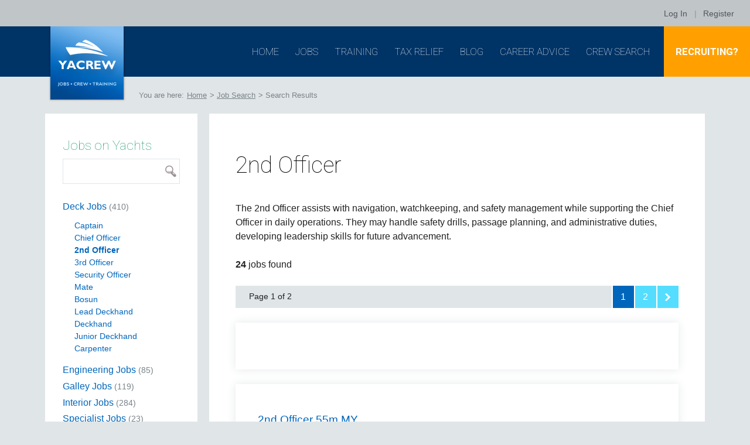

--- FILE ---
content_type: text/html; charset=utf-8
request_url: https://www.yacrew.com/search/2nd+Officer/
body_size: 7043
content:
<!DOCTYPE html>
<html>
	<head>
		<meta charset="utf-8">
		<meta http-equiv="X-UA-Compatible" content="IE=edge">
		<title>Yacht Jobs - 2nd Officer</title>
		<meta name="description" content="View current job vacancies for a 2nd Officer on-board yachts, superyachts and megayachts.">
		<meta name="author" content="Webix Ltd">
		<meta name="SKYPE_TOOLBAR" content="SKYPE_TOOLBAR_PARSER_COMPATIBLE">
		<meta name="viewport" content="width=device-width, initial-scale=1">
		<meta name="robots" content="index, follow">
		<link href="https://plus.google.com/+Yacrew-com" rel="publisher">
		<link href='https://fonts.googleapis.com/css?family=Roboto:100,100italic,700,700italic&subset=latin,latin-ext,cyrillic' rel='stylesheet' type='text/css'>
		<link rel="stylesheet" href="https://www.yacrew.com/css/normalize.css">
		<link rel="stylesheet" href="https://www.yacrew.com/css/main.css?v=43">

		<link rel="shortcut icon" href="https://www.yacrew.com/favicon.ico">
		<link rel="apple-touch-icon" href="https://www.yacrew.com/apple-touch-icon.png">
		<link rel="apple-touch-icon" sizes="76x76" href="https://www.yacrew.com/apple-touch-icon-76x76-precomposed.png">
		<link rel="apple-touch-icon" sizes="120x120" href="https://www.yacrew.com/apple-touch-icon-120x120-precomposed.png">
		<link rel="apple-touch-icon" sizes="152x152" href="https://www.yacrew.com/apple-touch-icon-152x152-precomposed.png">
		<link rel="apple-touch-icon-precomposed" href="https://www.yacrew.com/apple-touch-icon.png">
		<link rel="apple-touch-icon-precomposed" sizes="76x76" href="https://www.yacrew.com/apple-touch-icon-76x76-precomposed.png">
		<link rel="apple-touch-icon-precomposed" sizes="120x120" href="https://www.yacrew.com/apple-touch-icon-120x120-precomposed.png">
		<link rel="apple-touch-icon-precomposed" sizes="152x152" href="https://www.yacrew.com/apple-touch-icon-152x152-precomposed.png">

		<script src="https://ajax.googleapis.com/ajax/libs/jquery/1.10.2/jquery.min.js"></script>
		<script>window.jQuery || document.write('<script src="https://www.yacrew.com/js/vendor/jquery-1.10.2.min.js"><\/script>')</script>

		
		<meta property="og:type" content="article">
		<meta property="og:url" content="https://www.yacrew.com/search/2nd+Officer/">
		<meta property="og:site_name" content="Yacrew" />
		<meta property="og:title" content="Yacht Jobs - 2nd Officer">
	<meta property="og:description" content="View current job vacancies for a 2nd Officer on-board yachts, superyachts and megayachts.">
		<meta property="og:image:type" content="image/jpg">
		<meta property="og:image:height" content="630">
		<meta property="og:image:width" content="1200">
		<meta property="og:image" content="https://www.yacrew.com/images/social9.jpg">
		





<!-- InMobi Choice. Consent Manager Tag v3.0 (for TCF 2.2) -->
<script type="text/javascript" async=true>
(function() {
  var host = window.location.hostname;
  var element = document.createElement('script');
  var firstScript = document.getElementsByTagName('script')[0];
  var url = 'https://cmp.inmobi.com'
    .concat('/choice/', '9U8F8sDwxjGu1', '/', host, '/choice.js?tag_version=V3');
  var uspTries = 0;
  var uspTriesLimit = 3;
  element.async = true;
  element.type = 'text/javascript';
  element.src = url;

  firstScript.parentNode.insertBefore(element, firstScript);

  function makeStub() {
    var TCF_LOCATOR_NAME = '__tcfapiLocator';
    var queue = [];
    var win = window;
    var cmpFrame;

    function addFrame() {
      var doc = win.document;
      var otherCMP = !!(win.frames[TCF_LOCATOR_NAME]);

      if (!otherCMP) {
        if (doc.body) {
          var iframe = doc.createElement('iframe');

          iframe.style.cssText = 'display:none';
          iframe.name = TCF_LOCATOR_NAME;
          doc.body.appendChild(iframe);
        } else {
          setTimeout(addFrame, 5);
        }
      }
      return !otherCMP;
    }

    function tcfAPIHandler() {
      var gdprApplies;
      var args = arguments;

      if (!args.length) {
        return queue;
      } else if (args[0] === 'setGdprApplies') {
        if (
          args.length > 3 &&
          args[2] === 2 &&
          typeof args[3] === 'boolean'
        ) {
          gdprApplies = args[3];
          if (typeof args[2] === 'function') {
            args[2]('set', true);
          }
        }
      } else if (args[0] === 'ping') {
        var retr = {
          gdprApplies: gdprApplies,
          cmpLoaded: false,
          cmpStatus: 'stub'
        };

        if (typeof args[2] === 'function') {
          args[2](retr);
        }
      } else {
        if(args[0] === 'init' && typeof args[3] === 'object') {
          args[3] = Object.assign(args[3], { tag_version: 'V3' });
        }
        queue.push(args);
      }
    }

    function postMessageEventHandler(event) {
      var msgIsString = typeof event.data === 'string';
      var json = {};

      try {
        if (msgIsString) {
          json = JSON.parse(event.data);
        } else {
          json = event.data;
        }
      } catch (ignore) {}

      var payload = json.__tcfapiCall;

      if (payload) {
        window.__tcfapi(
          payload.command,
          payload.version,
          function(retValue, success) {
            var returnMsg = {
              __tcfapiReturn: {
                returnValue: retValue,
                success: success,
                callId: payload.callId
              }
            };
            if (msgIsString) {
              returnMsg = JSON.stringify(returnMsg);
            }
            if (event && event.source && event.source.postMessage) {
              event.source.postMessage(returnMsg, '*');
            }
          },
          payload.parameter
        );
      }
    }

    while (win) {
      try {
        if (win.frames[TCF_LOCATOR_NAME]) {
          cmpFrame = win;
          break;
        }
      } catch (ignore) {}

      if (win === window.top) {
        break;
      }
      win = win.parent;
    }
    if (!cmpFrame) {
      addFrame();
      win.__tcfapi = tcfAPIHandler;
      win.addEventListener('message', postMessageEventHandler, false);
    }
  };

  makeStub();

  function makeGppStub() {
    const CMP_ID = 10;
    const SUPPORTED_APIS = [
      '2:tcfeuv2',
      '6:uspv1',
      '7:usnatv1',
      '8:usca',
      '9:usvav1',
      '10:uscov1',
      '11:usutv1',
      '12:usctv1'
    ];

    window.__gpp_addFrame = function (n) {
      if (!window.frames[n]) {
        if (document.body) {
          var i = document.createElement("iframe");
          i.style.cssText = "display:none";
          i.name = n;
          document.body.appendChild(i);
        } else {
          window.setTimeout(window.__gpp_addFrame, 10, n);
        }
      }
    };
    window.__gpp_stub = function () {
      var b = arguments;
      __gpp.queue = __gpp.queue || [];
      __gpp.events = __gpp.events || [];

      if (!b.length || (b.length == 1 && b[0] == "queue")) {
        return __gpp.queue;
      }

      if (b.length == 1 && b[0] == "events") {
        return __gpp.events;
      }

      var cmd = b[0];
      var clb = b.length > 1 ? b[1] : null;
      var par = b.length > 2 ? b[2] : null;
      if (cmd === "ping") {
        clb(
          {
            gppVersion: "1.1", // must be “Version.Subversion”, current: “1.1”
            cmpStatus: "stub", // possible values: stub, loading, loaded, error
            cmpDisplayStatus: "hidden", // possible values: hidden, visible, disabled
            signalStatus: "not ready", // possible values: not ready, ready
            supportedAPIs: SUPPORTED_APIS, // list of supported APIs
            cmpId: CMP_ID, // IAB assigned CMP ID, may be 0 during stub/loading
            sectionList: [],
            applicableSections: [-1],
            gppString: "",
            parsedSections: {},
          },
          true
        );
      } else if (cmd === "addEventListener") {
        if (!("lastId" in __gpp)) {
          __gpp.lastId = 0;
        }
        __gpp.lastId++;
        var lnr = __gpp.lastId;
        __gpp.events.push({
          id: lnr,
          callback: clb,
          parameter: par,
        });
        clb(
          {
            eventName: "listenerRegistered",
            listenerId: lnr, // Registered ID of the listener
            data: true, // positive signal
            pingData: {
              gppVersion: "1.1", // must be “Version.Subversion”, current: “1.1”
              cmpStatus: "stub", // possible values: stub, loading, loaded, error
              cmpDisplayStatus: "hidden", // possible values: hidden, visible, disabled
              signalStatus: "not ready", // possible values: not ready, ready
              supportedAPIs: SUPPORTED_APIS, // list of supported APIs
              cmpId: CMP_ID, // list of supported APIs
              sectionList: [],
              applicableSections: [-1],
              gppString: "",
              parsedSections: {},
            },
          },
          true
        );
      } else if (cmd === "removeEventListener") {
        var success = false;
        for (var i = 0; i < __gpp.events.length; i++) {
          if (__gpp.events[i].id == par) {
            __gpp.events.splice(i, 1);
            success = true;
            break;
          }
        }
        clb(
          {
            eventName: "listenerRemoved",
            listenerId: par, // Registered ID of the listener
            data: success, // status info
            pingData: {
              gppVersion: "1.1", // must be “Version.Subversion”, current: “1.1”
              cmpStatus: "stub", // possible values: stub, loading, loaded, error
              cmpDisplayStatus: "hidden", // possible values: hidden, visible, disabled
              signalStatus: "not ready", // possible values: not ready, ready
              supportedAPIs: SUPPORTED_APIS, // list of supported APIs
              cmpId: CMP_ID, // CMP ID
              sectionList: [],
              applicableSections: [-1],
              gppString: "",
              parsedSections: {},
            },
          },
          true
        );
      } else if (cmd === "hasSection") {
        clb(false, true);
      } else if (cmd === "getSection" || cmd === "getField") {
        clb(null, true);
      }
      //queue all other commands
      else {
        __gpp.queue.push([].slice.apply(b));
      }
    };
    window.__gpp_msghandler = function (event) {
      var msgIsString = typeof event.data === "string";
      try {
        var json = msgIsString ? JSON.parse(event.data) : event.data;
      } catch (e) {
        var json = null;
      }
      if (typeof json === "object" && json !== null && "__gppCall" in json) {
        var i = json.__gppCall;
        window.__gpp(
          i.command,
          function (retValue, success) {
            var returnMsg = {
              __gppReturn: {
                returnValue: retValue,
                success: success,
                callId: i.callId,
              },
            };
            event.source.postMessage(msgIsString ? JSON.stringify(returnMsg) : returnMsg, "*");
          },
          "parameter" in i ? i.parameter : null,
          "version" in i ? i.version : "1.1"
        );
      }
    };
    if (!("__gpp" in window) || typeof window.__gpp !== "function") {
      window.__gpp = window.__gpp_stub;
      window.addEventListener("message", window.__gpp_msghandler, false);
      window.__gpp_addFrame("__gppLocator");
    }
  };

  makeGppStub();

  var uspStubFunction = function() {
    var arg = arguments;
    if (typeof window.__uspapi !== uspStubFunction) {
      setTimeout(function() {
        if (typeof window.__uspapi !== 'undefined') {
          window.__uspapi.apply(window.__uspapi, arg);
        }
      }, 500);
    }
  };

  var checkIfUspIsReady = function() {
    uspTries++;
    if (window.__uspapi === uspStubFunction && uspTries < uspTriesLimit) {
      console.warn('USP is not accessible');
    } else {
      clearInterval(uspInterval);
    }
  };

  if (typeof window.__uspapi === 'undefined') {
    window.__uspapi = uspStubFunction;
    var uspInterval = setInterval(checkIfUspIsReady, 6000);
  }
})();
</script>
<!-- End InMobi Choice. Consent Manager Tag v3.0 (for TCF 2.2) -->
 





	</head>
	<body class="no-js">


		<div id="wrap">
			<div id="main">

				<header>

					<div id="login-bar" class="clearfix">
												<div id="login-link">
							<a href="https://www.yacrew.com/login-register/login/" class="login-link">Log In</a> |
							<a href="https://www.yacrew.com/register/candidate/">Register</a>
						</div>
						<div id="login-box"></div>
											</div>


					<div id="nav-wrap">
						<div id="nav" class="clearfix font2 container1">

							<div id="logo">
								<a href="https://www.yacrew.com/"><img src="https://www.yacrew.com/images/logo-yc.png" alt="Yacrew"></a>
							</div>

													<nav>
								<span class='nav-icon'></span>
								<ul class="clearfix">
									<li ><a href="https://www.yacrew.com/">Home</a></li>
									<li ><a href="https://www.yacrew.com/browse/">Jobs</a></li>
									<li ><a href="https://www.yacrew.com/training/">Training</a></li>
									<li ><a href="https://www.yacrew.com/tax-relief/">Tax Relief</a></li>
									<li ><a href="https://www.yacrew.com/blog/">Blog</a></li>
									<li ><a href="https://www.yacrew.com/career-advice/">Career Advice</a></li>									<li ><a href="https://www.yacrew.com/search-candidates/">Crew Search</a></li>									<li class="last"><a href="https://www.yacrew.com/recruiters/">Recruiting?</a></li>								</ul>

							</nav>
												</div>
					</div>


				</header>

				<div class="container1">
<dl id="breadcrumbs" class="clearfix">
<dt>You are here:</dt>
<dd class="first"><a href="https://www.yacrew.com/">Home</a></dd>
<dd><a href="https://www.yacrew.com/browse/">Job Search</a></dd> <dd>Search Results</dd></dl>

<div class="content-internal1 content1 clearfix">
	<div class="aside1">
		<div class="aside1-inner">




<h1>2nd Officer</h1>
<p>The 2nd Officer assists with navigation, watchkeeping, and safety management while supporting the Chief Officer in daily operations. They may handle safety drills, passage planning, and administrative duties, developing leadership skills for future advancement.</p>



					<p class="results-summary">
						<strong>24</strong> jobs found
					</p>




					<div class="pagination1 clearfix">
						<p>Page 1 of 2</p>
						<ul class="clearfix">
<li><span>1</span>
</li>
<li><a href="https://www.yacrew.com/search/2nd+Officer/2/" class="link-number">2</a></li>
<li><a href="https://www.yacrew.com/search/2nd+Officer/2/" class="link-next">Next</a></li>
						</ul>
					</div>





					<ol class="results2">


<li class='ainsert'><div class='aslot-inner'>
<!-- AP11 - Job Search (top) -->

<script async='async' src='https://www.googletagservices.com/tag/js/gpt.js'></script><script>
  var gptadslots = [];
  var googletag = googletag || {cmd:[]};</script><script>
  googletag.cmd.push(function() {
    var responsiveads = googletag.sizeMapping()
          .addSize([0,0],[[336,280],[300,250],[250,250],[320,250],[320,100],[320,50],[300,100],[300,50]])
          .addSize([750,200],[[728,90],[336,280],[300,250],[400,300],[480,320],[320,250]])
          .addSize([975,200],[[728,90],[336,280],[300,250],[400,300],[480,320],[320,250]])
                    .build();
													 gptadslots.push(googletag.defineSlot('/21849154601,22547220669/Ad.Plus-AI-Responsive', [[336,280]], 'responsive-2')

                            .defineSizeMapping(responsiveads)
                            .addService(googletag.pubads()));
                      googletag.pubads().setTargeting('site', ['yacrew.com']);
                       googletag.enableServices();  });</script>
<center><div id='responsive-2'>  <script>
    googletag.cmd.push(function() { googletag.display('responsive-2'); });
  </script></div></center>

		</div></li>
<li class="clearfix">
<h2><a href="https://www.yacrew.com/i103619/2nd-officer-55m-my/">2nd Officer 55m MY</a></h2>
<p>Watchkeeping and navigation support for a 55m motor yacht, assisting passage planning, safety management, bridge operations, and administrative tasks under the Chief Officer and Captain.</p>
<p class="summary">January 2, 2026 - United States / Caribbean / Mediterranean</p>
</li>
<li class="clearfix">
<h2><a href="https://www.yacrew.com/i104164/2nd-officer-required-for-a-65m-private-sailing-yacht/">2nd Officer required for a 65m+ private sailing yacht</a></h2>
<p>Act as 2nd Officer on a 65m+ sailing yacht, conducting navigation and watchkeeping, passage planning, safety management, sail operations, and leading the deck team.</p>
<p class="summary">January 2, 2026</p>
</li>
<li class="clearfix">
<h2><a href="https://www.yacrew.com/i104121/2nd-officer/">2nd Officer</a></h2>
<p>Perform navigation and watchkeeping duties aboard a 100m+ private motor yacht, assist Chief Officer with passage planning, safety management, drills and administrative tasks.</p>
<p class="summary">December 30, 2025 - Europe</p>
</li>
<li class="clearfix">
<h2><a href="https://www.yacrew.com/i104643/bosun-oow-75m/">Bosun/OOW 75m</a></h2>
<p>Lead and perform deck maintenance, tender and watersports operations, supervise junior crew, and act as OOW on watches during passages and international cruising programme.</p>
<p class="summary">January 14, 2026 - New Zealand</p>
</li>
<li class="clearfix">
<span class='labels'><span class='exclusive' title='Job advertised only on Yacrew'>Exclusive</span> 
</span>
<h2><a href="https://www.yacrew.com/i104333/oow-3000-tons-or-unlimited/">OOW (3,000 Tons or Unlimited)</a></h2>
<p>Stand bridge watches, assist navigation and passage planning, manage safety procedures, support deck operations, handle tender and maintenance tasks aboard a 50m motor yacht during long-range cruising.</p>
<p class="summary">January 7, 2026 - Western Mediterranean Sea</p>
</li>
<li class='ainsert'><div class='aslot-inner'>
<!-- AP12 - Job Search (bottom) -->

<script async='async' src='https://www.googletagservices.com/tag/js/gpt.js'></script><script>
  var gptadslots = [];
  var googletag = googletag || {cmd:[]};</script><script>
  googletag.cmd.push(function() {
    var responsiveads = googletag.sizeMapping()
          .addSize([0,0],[[336,280],[300,250],[250,250],[320,250],[320,100],[320,50],[300,100],[300,50]])
          .addSize([750,200],[[728,90],[336,280],[300,250],[400,300],[480,320],[320,250]])
          .addSize([975,200],[[728,90],[336,280],[300,250],[400,300],[480,320],[320,250]])
                    .build();
													 gptadslots.push(googletag.defineSlot('/21849154601,22547220669/Ad.Plus-AI-Responsive', [[336,280]], 'responsive-1')

                            .defineSizeMapping(responsiveads)
                            .addService(googletag.pubads()));
                      googletag.pubads().setTargeting('site', ['yacrew.com']);
                       googletag.enableServices();  });</script>
<center><div id='responsive-1'>  <script>
    googletag.cmd.push(function() { googletag.display('responsive-1'); });
  </script></div></center>

		</div></li>

					</ol>







					<div class="pagination1 clearfix">
						<p>Page 1 of 2</p>
						<ul class="clearfix">
<li><span>1</span>
</li>
<li><a href="https://www.yacrew.com/search/2nd+Officer/2/" class="link-number">2</a></li>
<li><a href="https://www.yacrew.com/search/2nd+Officer/2/" class="link-next">Next</a></li>
						</ul>
					</div>

</div></div>
<div class="aside2">
<div class="aside2-inner">





<div id="search-panel">

	<h2><label for="f_search">
Jobs on Yachts	</label></h2>

	<form action="https://www.yacrew.com/actions/search.php" method="post" class="clearfix">
		<input type="text" name="f_search" id="f_search">
		<input type="image" src="https://www.yacrew.com/images/button-search1.png" alt="Search">
	</form>

<a href="https://www.yacrew.com/browse/" class='small mobile'>Browse Jobs</a><ul id='search-panel-categories'>
<li><a href="https://www.yacrew.com/deck-yacht-jobs/">Deck Jobs</a> (410) <ul><li><a href="https://www.yacrew.com/search/Captain/">Captain</a></li> 
<li><a href="https://www.yacrew.com/search/Chief+Officer/">Chief Officer</a></li> 
<li><a href="https://www.yacrew.com/search/2nd+Officer/" class='bold'>2nd Officer</a></li> 
<li><a href="https://www.yacrew.com/search/3rd+Officer/">3rd Officer</a></li> 
<li><a href="https://www.yacrew.com/search/Security+Officer/">Security Officer</a></li> 
<li><a href="https://www.yacrew.com/search/Mate/">Mate</a></li> 
<li><a href="https://www.yacrew.com/search/Bosun/">Bosun</a></li> 
<li><a href="https://www.yacrew.com/search/Lead+Deckhand/">Lead Deckhand</a></li> 
<li><a href="https://www.yacrew.com/search/Deck/">Deckhand</a></li> 
<li><a href="https://www.yacrew.com/search/Junior+Deckhand/">Junior Deckhand</a></li> 
<li><a href="https://www.yacrew.com/search/Carpenter/">Carpenter</a></li> 
</ul></li>
<li><a href="https://www.yacrew.com/engineering-yacht-jobs/">Engineering Jobs</a> (85) </li>
<li><a href="https://www.yacrew.com/galley-yacht-jobs/">Galley Jobs</a> (119) </li>
<li><a href="https://www.yacrew.com/interior-yacht-jobs/">Interior Jobs</a> (284) </li>
<li><a href="https://www.yacrew.com/specialist-yacht-jobs/">Specialist Jobs</a> (23) </li>
<li><a href="https://www.yacrew.com/shore-based-jobs/">Shore Based Jobs</a> (166) </li>
<li><a href="https://www.yacrew.com/other-yacht-jobs/">Other Jobs</a> (1) </li>
</ul>

</div>

</div></div></div>
</div>
			</div>
		</div>




		<footer>
			<div class="container1 clearfix">


				<div class="inner1">
					<p>Webix Ltd &copy; 2026</p>
				</div>

			
				<div class="inner2 inner4">
					<dl>
						<dt>Yacrew</dt>
						<dd><a href="https://www.yacrew.com/about-us/" >About Us</a></dd>
						<dd><a href="https://www.yacrew.com/blog/">Blog</a></dd>
						<dd><a href="https://www.yacrew.com/contact/">Contact Us</a></dd>
						<dd><a href="https://www.yacrew.com/sitemap/">Sitemap</a></dd>
						<dd><a href="https://www.yacrew.com/terms-conditions/">Terms and Conditions</a></dd>
						<dd><a href="https://www.yacrew.com/privacy-policy/">Privacy Policy</a></dd>
					</dl>
				</div>

				<div class="inner2 inner4">
					<dl>
						<dt>For Yacht Crew</dt>
						<dd><a href="https://www.yacrew.com/browse/">Job Search</a></dd>
						<dd><a href="https://www.yacrew.com/training/">Training</a></dd>
						<dd><a href="https://www.yacrew.com/tax-relief/">Tax Relief</a></dd>
						<dd><a href="https://www.yacrew.com/register/candidate/">Register</a></dd>
						<dd><a href="https://www.yacrew.com/login-register/login/candidate/">Log In</a></dd>
						<dd><a href="https://www.yacrew.com/career-advice/">Career Advice</a></dd>
						<dd><a href="https://www.yacrew.com/all-recruiters/">Companies A-Z</a></dd>
					</dl>
				</div>

				<div class="inner2 inner4">
					<dl>
						<dt>For Recruiters</dt>
						<dd><a href="https://www.yacrew.com/recruiters/">Information for Recruiters</a></dd>
						<dd><a href="https://www.yacrew.com/search-candidates/">Crew Search</a></dd>
						<dd><a href="https://www.yacrew.com/advertise-job/">Post your Jobs</a></dd>
						<dd><a href="https://www.yacrew.com/register/recruiter/">Register</a></dd>
						<dd><a href="https://www.yacrew.com/login-register/login/recruiter/">Log In</a></dd>
						<dd><a href="https://www.yacrew.com/contact/">Contact Us</a></dd>
					</dl>
				</div>

				<div class="inner3 inner4">
					<dl>
						<dt>Stay in Touch</dt>
						<dd class="small">Visit our social media pages:<br><br></dd>
						<dd>
							<a href="https://www.facebook.com/Yacrew.jobs" target="_blank" class="fb">Join us on Facebook</a>
							<a href="https://www.linkedin.com/company/yacrew" target="_blank" class="li">Follow us on LinkedIn</a>
							<a href="https://www.instagram.com/yacrew_jobs/" target="_blank" class="ig">Follow us on Instagram</a>
						</dd>
					</dl>
				</div>
			
			</div>
		</footer>

		<script src="https://www.yacrew.com/js/checkradio.js"></script>

	
		<div class="hidden">
			<div id="login-form">
				<form action="https://www.yacrew.com/actions/login.php" method="post">
					<p>
						<label for="l_email">Email&nbsp;address:</label>
						<input type="text" name="l_email" id="l_email" class="text">
					</p>
					<p>
						<label for="l_password">Password:</label>
						<input type="password" name="l_password" id="l_password" class="text">
					</p>
					<p class="button">
						<input type="submit" value="Log in" class="button1">
					</p>
					<p class="links">
						<input type="checkbox" name="l_remember" id="l_remember" checked class="styled">
						<label for="l_remember">Remember me</label>
						<a href="https://www.yacrew.com/forgotten-password/" class="forgotten-password-link">Forgotten password?</a>
					</p>
					<span class="login-close">&#10005;</span>
				</form>
			</div>

			<form action="https://www.yacrew.com/actions/forgotten-password.php" method="post" id="password-reminder" class="modal-content">
				<h2>Password Reset</h2>
				<p>Enter your email address and we will email you a password reset link.</p>
				<p>
					<label for="l_reminder">Email address:</label><br>
					<input type="text" name="l_reminder" id="l_reminder" class="text" style="padding:10px;width:160px;">
					<input type="submit" value="Go" class="button2">
				</p>
			</form>
		</div>

		
		<script type="text/javascript">
		$(document).ready(function() {

			$('#login-form').appendTo('#login-box');

			$('.login-link').click(function() {
				if ($('header nav ul').is(':visible') && $(window).width()<1100) {
					$('header nav ul').hide();
					$('header nav span').removeClass('active');
				}
				$('body').prepend('<div class="overlay-login"></div>')
				$('.overlay-login').fadeIn(200);
				$('#login-box').fadeIn(200);
				return false;
			});

			$('.login-close').click(function() {
				$('#login-box').fadeOut(200);
				$('.overlay-login').fadeOut(200);
				setTimeout(function(){
					$('.overlay-login').remove();
				}, 200);
				return false;
			});



			if ($( window ).width() < 480) {
				$(".forgotten-password-link").colorbox({width:"95%", inline:true, href:"#password-reminder"});
			} else {
				$(".forgotten-password-link").colorbox({width:"400px", inline:true, href:"#password-reminder"});
			}

		});
		</script>


	



		<script type="text/javascript">
		$(document).ready(function() {

						if ($( window ).width() < 1100) {
				$('header nav span.nav-icon').click(function() {
					$('body').prepend('<div class="overlay-login"></div>');
					$(this).toggleClass('active');
					$('header nav ul').slideToggle(200);
					$('.overlay-login').fadeToggle(200);
					if ($(this).hasClass('active')) {} else {
						$('.overlay-login').fadeOut(200).remove();
					}
				});
			}

			

			$(document).on('click', '.overlay-login', function() {
				$('#login-box').fadeOut(200);
				$('.overlay-login').fadeOut(200);
				if ($(window).width()<1100) {
					$('header nav ul').fadeOut(200);
					$('header nav span.nav-icon').removeClass('active');
				}
				setTimeout(function(){
					$('.overlay-login').remove();
				}, 200);
				return false;
			});


$.cookie("js","1", {expires:180, path:'/'});
			var date = new Date();
			date.setTime(date.getTime() + (300 * 1000));
			if( window.canRunAds === undefined ){
				$.cookie("ab","1", {expires: date, path:'/'});
			} else {
				$.cookie("ab", null, {path:'/'});
			}



		});









	</script>
	<script src="https://www.yacrew.com/js/ads.js"></script>



<!-- Google tag (gtag.js) -->
<script async src="https://www.googletagmanager.com/gtag/js?id=G-ZDE7FVHF5N"></script>
<script>
  window.dataLayer = window.dataLayer || [];
  function gtag(){dataLayer.push(arguments);}
  gtag('js', new Date());

  gtag('config', 'G-ZDE7FVHF5N');
</script>






		<script src="https://www.yacrew.com/js/vendor/jquery.cookie.js" type="text/javascript"></script>
		<script src="https://www.yacrew.com/js/vendor/jquery.colorbox-min.js" type="text/javascript"></script>

	</body>
</html>


--- FILE ---
content_type: text/css
request_url: https://www.yacrew.com/css/main.css?v=43
body_size: 21761
content:
html,
button,
input,
select,
textarea {
	color: #222;
}
body {
	background: #e0e5e8;
	font-family: sans-serif;
}
html {
	font-size: 1em;
	line-height: 1.55;
}
::-moz-selection {
	background: #b3d4fc;
	text-shadow: none;
}
::selection {
	background: #b3d4fc;
	text-shadow: none;
}
hr {
	display: block;
	height: 1px;
	border: 0;
	border-top: 1px solid #ccc;
	margin: 1em 0;
	padding: 0;
}
audio,
canvas,
img,
video {
	vertical-align: middle;
}
fieldset {
	border: 0;
	margin: 0;
	padding: 0;
}
textarea {
	resize: vertical;
}
input, select, textarea {
	-ms-box-sizing: content-box;
	-moz-box-sizing: content-box;
	-webkit-box-sizing: content-box;
	box-sizing: content-box;
}
h1, h2, h3, h4, h5, h6 {
	font-weight: normal;
	padding: 0;
	margin: 0;
}
ul, ol, li {
	margin: 0;
	padding: 0;
	list-style: none;
}
dl, dt, dd {
	margin: 0;
	padding: 0;
}
p {
	margin: 0;
	padding: 0 0 1.5em 0;
}
a {
	color: #06b;
	text-decoration: underline;
}
a:visited {
	color: #17c;
	text-decoration: underline;
}
a:hover {
	color: #229970;
	text-decoration: underline;
}


/* Helper styles */

.hidden {
	display: none !important;
	visibility: hidden;
}
.visuallyhidden {
	border: 0;
	clip: rect(0 0 0 0);
	height: 1px;
	margin: -1px;
	overflow: hidden;
	padding: 0;
	position: absolute;
	width: 1px;
}
.visuallyhidden.focusable:active,
.visuallyhidden.focusable:focus {
	clip: auto;
	height: auto;
	margin: 0;
	overflow: visible;
	position: static;
	width: auto;
}
.invisible {
	visibility: hidden;
}
.clearfix:before,
.clearfix:after {
	content: " "; /* 1 */
	display: table; /* 2 */
}
.clearfix:after {
	clear: both;
}
.clearfix {
	*zoom: 1;
}




/* Custom styles */

footer {
	background: #06b;
	color: #fff;
	font-size: 0.9em;
}
footer a, footer a:visited {
	color: #5df;
	text-decoration: none;
}
footer a:hover {
	color: #fff;
	text-decoration: underline;
}
footer dl dt {
	font-weight: bold;
	padding: 0 0 0.2em 0;
}
footer .container1 {
	padding-top: 40px;
}
footer .fb, footer .tw, footer .gp, footer .li, footer .ig {
	background: url("../images/icons-social.png") no-repeat 0 0;
	display: block;
	width: 35px;
	height: 35px;
	float: left;
	text-indent: -999em;
	margin: 0 10px 10px 0;
}
footer .tw {
	background-position: -35px 0;
}
footer .gp {
	background-position: -70px 0;
}
footer .li {
	background-position: -105px 0;
}
footer .ig {
	background-position: -140px 0;
}
footer .inner1 {
	float: left;
	width: 18%;
}
footer .inner2 {
	float: left;
	width: 20%;
}
footer .inner3 {
	float: right;
	width: 19%;
}
h1, .h1 {
	font-family: 'Roboto', sans-serif;
	padding: 0;
	margin: 0 0 0.5em 0;
	font-size: 2.4em;
	color: #000;
}
h2, .h2 {
	font-family: 'Roboto', sans-serif;
	padding: 0;
	margin: 0.3em 0;
	font-size: 1.6em;
	color: #000;
}
h3, .h3 {
	padding: 0;
	margin: 0.3em 0 0.2em;
	font-size: 1.15em;
	color: #036;
	font-weight: bold;
}
h4, .h4 {
	color: #091f23;
	padding: 0.5em 0 0.2em 0;
	font-size: 1.1em;
	font-weight: bold;
}
header {
	position: relative;
}
header nav {
	font-size: 1.05em;
	float: right;
}
header nav a, header nav a:visited {
	color: #fff;
	text-transform: uppercase;
	text-decoration: none;
	display: inline-block;
	padding: 30px 14px;
}
header nav a:hover {
	color: #ffa000;
	text-decoration: none;
}
header nav li.active a, header nav li.active a:visited {
	color: #5df;
}
header nav .last {
	margin-left: 10px;
}
header nav .last a, header nav .last a:visited {
	background: #ffa000;
	font-weight: bold;
	padding-left: 20px;
	padding-right: 20px;
}
header nav .last a:hover {
	color: #000;
}
header nav li {
	float: left;
}
header nav ul.u1 {
	margin-right: 20px;
}
header div.label {
	position: absolute;
	right: 20px;
	top: 0;
	background: #E0E5E8;
	padding: 0 15px;
	border-radius: 0 0 5px 5px;
	z-index: 1454;
}
header #login-bar {
	padding: 0 20px;
	background: #c0c5c8;
}
header #login-link {
	font-size: 0.9em;
	float: right;
	color: #909598;
	padding: 0.8em 0;
}
header #login-link a, header #login-link a:visited {
	color: #50555a;
	text-decoration: none;
	display: inline-block;
	margin: 0 0.5em;
}
header #login-link a:hover {
	color: #000;
	text-decoration: underline;
}
header #login-link a.user, header #login-link a.user:visited {
	color: #333;
	text-decoration: none;
	display: block;
	padding: 5px 0 5px 28px;
	margin: -5px 10px;
	background: url("../images/icons-login.png") no-repeat 0 center;
	opacity: 0.7;
	display: inline-block;
	outline: none;
}
header #login-link a.user:hover, header #login-link a.user:active {
	color: #000;
	text-decoration: none;
	opacity: 1;
}
header #login-link a.user.active, header #login-link a.user.active:visited {
	opacity: 1;
	color: #333;
}
header #login-link a span {
	display: inline-block;
	padding: 0 17px 0 0;
	background: url("../images/icons-login.png") no-repeat right center;
}
header #login-link ul {
	position: absolute;
	top: 45px;
	right: 25px;
	background: #fff;
	padding: 20px 15px;
	-webkit-box-shadow: 0 0 4px 0 rgba(0,0,0,0.3);
	box-shadow: 0 0 4px 0 rgba(0,0,0,0.3);
	width: 150px;
	display: none;
	z-index: 1048;
}
header #login-link ul li {
	border-top: 1px dotted #c0c5ca;
}
header #login-link ul li:first-child {
	border-top: none;
}
header #login-link ul li a, header #login-link ul li a:visited {
	padding: 8px 5px;
	display: block;
	color: #50555a;
	text-decoration: none;
}
header #login-link ul li a:hover {
	color: #000;
	text-decoration: none;
	background: #f0f5fa;
}
body.sb-none header div.label, body.sb-some header div.label {
	position: static;
	border-radius: 0;
	text-align: right;
	padding: 15px 3%;
	background: #C6CBCE;
}
header .container1 {
	padding-right: 0;
}
header #logo {
	float: left;
	position: relative;
	margin-left: 5px;
}
header #logo a {
	position: absolute;
	z-index: 888;
}
header #logo img {
	width: 133px;
	height: 129px;
}
header #nav {
	background: #036;
	position: relative;
}
header #nav-wrap {
	z-index: 1046;
}
ins.adsbygoogle {
	background: transparent !important;
}
.alert {
	color: #d00;
}
.alert-apple {
	background: #ffc url("../images/icon-apple.png") no-repeat 15px 20px;
	padding: 20px 5% 20px 70px;
	font-size: 0.9em;
	width: 60%;
	margin: 40px 0;
	-webkit-box-shadow: 1px 1px 3px 3px rgba(0,0,0,0.1);
	box-shadow: 1px 1px 3px 3px rgba(0,0,0,0.1);
	position: relative;
}
.alert-apple span {
	position: absolute;
	cursor: pointer;
	right: 10px;
	top: 5px;
	font-size: 18px;
	color: #bba;
}
.alert-apple span:before {
	content: "✕";
}
.alert-box, .alert-box2 {
	color: #fff;
	background: #d00 url("../images/alert-box.png") no-repeat 15px center;
	padding: 20px 5% 20px 75px;
	margin: 0 0 1em 0;
}
.alert-box a, .alert-box a:visited {
	color: #fff;
}
.alert-box a:hover {
	color: #ffa000;
}
.alert-box3 {
	color: #fff;
	background: #d00 url("../images/warning.png") no-repeat 50px 60px;
	padding: 50px 5% 50px 210px;
	margin: 15px 0;
	font-size: 1.1em;
}
.alert-box3 h2 {
	color: #fff;
	margin: 0 0 0.5em;
}
.alert-availability {
	background: #ffa000;
	text-align: center;
	clear: both;
	padding: 10px 10%;
}
.alert-availability a.button1 {
	padding: 5px 15px;
}
.alert-locked-profile {
	clear: both;
	border: 2px solid #f55;
	padding: 40px 5% 25px 80px;
	margin: 0 0 30px;
	background: url("../images/icon-locked.png") no-repeat 30px 35px;
}
.alert-locked-profile h2 {
	margin: 0 0 0.5em;
	color: #d00 !important;
	font-weight: bold;
	font-size: 1.4em;
}
.alert-unlocked-profile {
	clear: both;
	border: 1px solid #7ec;
	padding: 40px 5% 40px 100px;
	margin: 0 0 30px;
	color: #229970;
	font-size: 1.7em;
	background: url("../images/icon-unlocked.png") no-repeat 30px center;
}
.alignc {
	text-align: center;
}
.alignl {
	text-align: left;
}
.alignr {
	text-align: right;
}
#applicants {
	margin: 1em 0;
}
.aside1 {
	float: right;
	width: 100%;
	margin-left: -280px;
}
.aside1-inner {
	margin-left: 280px;
	padding: 50px 4% 60px;
}
.aside2 {
	float: left;
	width: 260px;
}
.aside2-inner {
	padding: 30px 30px;
}
.aside5 {
	float: left;
	width: 65%;
}
.aside6 {
	float: right;
	width: 33%;
}
.aslot1 {
	border-top: 1px solid #E6EAED;
	border-bottom: 1px solid #E6EAED;
  padding: 30px 0;
	margin: 30px 0 60px;
  background: url('../images/bg-aslot1.png');
}
.aslot2 {
	padding: 30px 0 0;
}
.aslot3, .aslot5 {
	padding: 0 0 30px;
}
.aslot4 {
	padding: 20px 0 35px;
}
.aslot-inner {
  margin: 0 auto;
  text-align: center;
}
#a-z-letters {
	padding: 0 50px 1em 50px;
	margin: 0 0 1em 0;
	text-align: center;
	font-size: 0.9em;
}
#a-z-letters li {
	padding: 0 1px 1px 0;
	background: none;
	display: inline-block;
}
#a-z-letters li a, #a-z-letters li a:visited, #a-z-letters li a:active {
	display: inline-block;
	color: #7a8388;
	background: #e0e5e8;
	padding: 5px 0;
	text-decoration: none;
	min-width: 2em;
	text-align: center;
}
#a-z-letters li a:hover {
	color: #fff;
	background: #5df;
	text-decoration: none;
}
#a-z-letters li a.active, #a-z-letters li a.active:visited, #a-z-letters li a.active:active, #a-z-letters li a.active:hover {
	color: #fff;
	background: #ffa000;
}
.blog-author {
	color: #7a8388;
	font-style: italic;
	font-size: 0.85em;
	margin: 0 0 2.5em 0;
	padding: 10px 0;
	border-top: 1px solid #e0e5e8;
	border-bottom: 1px solid #e0e5e8;
}
.blog-author .addthis {
	float: right;
}
.blog-author .addthis a {
	float: left;
	margin: 0 0 0 5px;
}
h1.blog-h1 {
	padding: 0.2em 0 0 0;
	font-size: 4em;
	margin: 0;
	text-align: center;
}
#blog-links {
	font-size: 0.9em;
}
#blog-links h2 {
	font-size: 1.5em;
	padding: 0 0 0.7em 0;
	margin: 0;
	color: #222;
}
#blog-links ul {
	margin: 0;
	padding: 0;
	border-top: 1px solid #e0e5e8;
}
#blog-links ul li {
	background: none;
	padding: 0;
	border-bottom: 1px solid #e0e5e8;
}
#blog-links ul li a {
	text-decoration: none;
	display: block;
	padding: 15px 0 15px 52px;
	position: relative;
	min-height: 40px;
}
#blog-links ul li a:visited {
	text-decoration: none;
}
#blog-links ul li a:hover {
	text-decoration: underline;
}
#blog-links ul li img {
	height: 40px;
	width: 40px;
	position: absolute;
	left: 0;
	top: 15px;
}
ol#blog-list {
	margin: 0;
	padding: 0;
	list-style: none;
}
ol#blog-list li {
	margin: 0;
	padding: 10px 0 20px 0;
	float: left;
	width: 50%;
	border-top: 1px solid #e0e5e8;
	position: relative;
	list-style: none;
}
ol#blog-list li .ad1 {
	padding: 20px 7% 20px 0;
}
ol#blog-list li .ad2 {
	padding: 20px 0 20px 0;
}
ol#blog-list li.first {
	width: 100%;
	padding: 0;
	background: #e0e5e8;
	margin-bottom: 30px;
	min-height: 260px;
}
ol#blog-list li.i1 {
	clear: both;
}
ol#blog-list li .desc {
	padding: 0 7% 0 0;
}
ol#blog-list li .head {
	padding: 0 7% 1.5em 140px;
	min-height: 135px;
}
ol#blog-list li.first .button, ol#blog-list li.first .desc, ol#blog-list li.first .head {
	padding-left: 250px;
	min-height: 0;
}
ol#blog-list li img.thumb {
	position: absolute;
	width: 120px;
	height: 120px;
	left: 0;
	top: 30px;
	border: 1px solid #e0e5e8;
	display: block;
}
ol#blog-list li.first img.thumb {
	width: 200px;
	height: 200px;
	left: 20px;
}
ol#blog-list li h2 {
	padding: 1em 0 0.3em 0;
	font-weight: normal;
	font-size: 1.5em;
	line-height: 1.15em;
}
ol#blog-list li.first h2 {
	font-size: 2.2em;
}
ol#blog-list li h2 a {
	text-decoration: none;
	color: #20354A;
}
ol#blog-list li h2 a:visited {
	text-decoration: none;
	color: #40557A;
}
ol#blog-list li h2 a:hover {
	text-decoration: underline;
	color: #249970;
}
ol#blog-list li p.author {
	padding: 0;
	font-size: 0.85em;
	color: #7a8388;
}
.bold {
	font-weight: bold;
}
.box1 {
	background: #f0f3f5;
	padding: 30px;
}
.box2 {
	border: 1px solid #e0e5e8;
	padding: 30px;
}
#box-login1 {
	width: 49%;
	float: left;
	background: #f0f3f5;
}
#box-login1 .button1 {
	margin-right: 1em;
}
#box-login1 .form1 {
	padding: 0;
}
#box-login1 .h1 {
	padding: 0;
	margin: 0.2em 0 0.5em;
}
#box-login1 input.text {
	width: 90%;
}
#box-register1 {
	width: 49%;
	float: right;
	background: #f0f3f5;
}
#box-register1 ul {
	margin: 0;
	padding: 1em 0 0 0;
}
#box-register1 ul li {
	float: left;
	width: 50%;
	padding: 0;
	background: none;
	text-align: center;
}
#box-register1 ul li a, #box-register1 ul li a:visited {
	display: block;
	text-decoration: none;
	color: #fff;
	background: #036;
	margin: 0 5px;
	font-size: 1.4em;
	padding: 20px 10px;
	border-radius: 5px;
	font-weight: bold;
}
#box-register1 ul li a:hover {
	text-decoration: none;
	color: #fff;
	background: #06b;
}
#box-register1 ul li a span {
	display: block;
	font-size: 0.65em;
	text-transform: uppercase;
	font-weight: normal;
}
#box-login1.login-center, #box-register1.login-center {
	margin: 0 auto;
	float: none;
}
#breadcrumbs {
	padding: 22px 0 22px 160px;
	color: #7a8388;
	font-size: 0.8em;
}
#breadcrumbs a, #breadcrumbs a:visited {
	color: #7a8388;
}
#breadcrumbs a:hover {
	color: #222;
}
#breadcrumbs dd {
	float: left;
	padding: 0 0 0 0.4em;
}
#breadcrumbs dd:before {
	content: "> ";
}
#breadcrumbs dd.first:before {
	content: "";
}
#breadcrumbs dt {
	float: left;
}
#browse-jobs {
	position: relative;
	height: 67em;
	margin: 20px 0 50px;
}
#browse-jobs dl {
	background: #fff;
	margin: 0;
	position: absolute;
	top: 0;
	left: 0;
}
#browse-jobs dl.i1 {
	right: 68%;
	bottom: 53%;
}
#browse-jobs dl.i2 {
	left: 34.6%;
	right: 34.4%;
	bottom: 64%;
	top: 0;
}
#browse-jobs dl.i3 {
	left: 34.6%;
	right: 34.6%;
	bottom: 33%;
	top: 39%;
}
#browse-jobs dl.i4 {
	bottom: 33%;
	right: 0;
	left: 68%;
}
#browse-jobs dl.i5 {
	right: 68%;
	bottom: 0;
	top: 50%;
}
#browse-jobs dl.i6 {
	left: 68%;
	right: 0;
	top: 69%;
	bottom: 0;
}
#browse-jobs dl.i7 {
	left: 34.6%;
	right: 34.6%;
	top: 69%;
	bottom: 0;
}
#browse-jobs dl dd {
	padding: 20px 5% 0;
}
#browse-jobs dl dt {
	background-repeat: no-repeat;
	background-position: center center;
	background-size: 100% auto;
	padding: 0;
	position: relative;
}
#browse-jobs dl dt a, #browse-jobs dl dt a:visited {
	text-transform: uppercase;
	text-decoration: none;
	color: #fff;
	background: rgba(0, 0, 0, 0.5);
	padding: 25px 5%;
	text-align: center;
	color: #fff;
	font-size: 0.8em;
	display: block;
	line-height: 1.7em;
}
#browse-jobs dl dt a:hover {
	background: #10151A;
}
#browse-jobs dl dt a span {
	font-size: 1.2em;
	margin-right: 0.3em;
}
#browse-jobs dl dt a strong {
	display: block;
	font-size: 1.4em;
	font-weight: bold;
}
#browse-jobs dl.i1 dt {
	background-image: url('../images/cat-deck.jpg');
}
#browse-jobs dl.i2 dt {
	background-image: url('../images/cat-engineering.jpg');
}
#browse-jobs dl.i3 dt {
	background-image: url('../images/cat-galley.jpg');
}
#browse-jobs dl.i4 dt {
	background-image: url('../images/cat-interior.jpg');
}
#browse-jobs dl.i5 dt {
	background-image: url('../images/cat-specialist.jpg');
}
#browse-jobs dl.i6 dt {
	background-image: url('../images/cat-other.jpg');
}
#browse-jobs dl.i7 dt {
	background-image: url('../images/cat-shore.jpg');
}
#browse-jobs dl.i8 dt {
	background-image: url('../images/cat-bridge.jpg');
}
.big {
	font-size: 1.2em;
}
a.button1, a.button1:visited {
	text-decoration: none;
	color: #fff;
	display: inline-block;
	padding: 15px 20px;
	background: #229970;
	border-radius: 5px;
	margin: 1px;
}
a.button1:hover {
	text-decoration: none;
	color: #fff;
	background: #118860;
}
a.button1.apply {
	font-size: 1.5em;
	text-transform: uppercase;
	padding: 0.5em 1.2em;
}
a.button1.locked {
	background-image: url("../images/icon-locked2.png");
	background-repeat: no-repeat;
	background-position: 20px center;
	background-size: 13px auto;
	padding-left: 43px;
}
input.button1 {
	color: #fff;
	display: inline-block;
	padding: 15px 20px;
	background: #229970;
	border: none;
	border-radius: 5px;
	margin: 1px;
}
input.button1:hover {
	color: #fff;
	background: #118860;
}
a.button2, a.button2:visited, span.button2 {
	text-decoration: none;
	color: #fff;
	display: inline-block;
	padding: 15px 20px;
	background: #06b;
	border-radius: 5px;
	margin: 1px;
	cursor: pointer;
}
a.button2:hover, span.button2:hover {
	text-decoration: none;
	color: #fff;
	background: #05a;
}
input.button2 {
	color: #fff;
	display: inline-block;
	padding: 15px 20px;
	background: #06b;
	border: none;
	border-radius: 5px;
	margin: 1px;
}
input.button2:hover {
	color: #fff;
	background: #05a;
}
#ca-pic {
	width: 204px;
	float: right;
	background: #e0e3e5;
	padding: 1px;
}
#ca-pic img {
	display: block;
	width: 100%;
}
#ca-pic ul {
	margin: 10px 12px;
	padding: 5px 0;
	position: absolute;
	top: 0;
	left: 0;
	right: 0;
	background: rgba(255,255,255,0.9);
	display: none;
}
#ca-pic ul li {
	padding: 0 0 2px;
	margin: 0;
	background: none;
	font-size: 0.9em;
}
#ca-pic ul li a, #ca-pic ul li a:visited {
	text-decoration: none;
	display: block;
	background: url("../images/icons-photo.png") no-repeat 10px 6px;
	padding: 3px 10px 3px 38px;
	color: #036;
}
#ca-pic ul li.i2 a, #ca-pic ul li.i2 a:visited {
	background-position: 10px -44px;
}
#ca-pic ul li.i3 a, #ca-pic ul li.i3 a:visited {
	background-position: 10px -144px;
}
#ca-pic ul li.i4 a, #ca-pic ul li.i4 a:visited {
	background-position: 10px -94px;
}
#ca-pic ul li a:hover {
	background-color: #fff;
	color: #000;
}
.content1 ul.cadv-teaser {
	margin: 20px 0;
	padding: 0;
	border-top: 1px solid #e0e5e8;
}
.content1 ul.cadv-teaser li {
	padding: 30px 0;
	background: none;
	width: 33%;
	float: left;
}
.content1 ul.cadv-teaser li h2 {
	font-size: 1.0em;
	font-family: Arial, sans-serif;
	padding: 1em 20px 0.5em 0;
}
.content1 ul.cadv-teaser li img {
	width: 92%;
	display: block;
}
.content1 ul.cadv-teaser li p {
	padding: 0 20px 0 0;
	font-size: 0.9em;
}
.cand-experience {
	margin: 0 0 30px;
	border-top: 2px solid #E0E5E8;
}
.cand-experience .inner1 {
	padding: 30px 0 0;
}
.cand-experience .inner2 {
	padding: 20px 0 1.5em;
	font-size: 0.9em;
}
.cand-experience .inner3 {
	position: relative;
	border-bottom: 2px solid #E0E5E8;
	padding: 0 0 20px 105px;
	background: url("../images/icon-experience1.png") no-repeat 0 20px;
}
.cand-profile {
	position: relative;
	padding: 0 0 0 240px;
}
#cand-search-det-cols table {
	width: 100%;
	margin: 0 0 2em 0;
	font-size: 0.9em;
}
#cand-search-det-cols table td {
	padding: 15px 10px;
	border-bottom: 1px solid #e0e5e8;
	vertical-align: top;
	width: 70%;
}
#cand-search-det-cols table .i1 {
	width: 100%;
}
#cand-search-det-cols table th {
	padding: 15px 10px;
	border-bottom: 1px solid #e0e5e8;
	text-align: left;
	vertical-align: top;
	font-weight: normal;
	color: #89a;
	width: 30%;
}
#cand-search-det-cols table th.heading {
	width: auto;
	border: none;
	padding: 15px 10px;
	color: #036;
	font-size: 1.1em;
	background: #f0f3f5;
}
.rec-actions {
	border: 1px solid #e6eaed;
	padding: 20px 0 0;
	height: 75px;
	text-align: center;
	position: absolute;
	right: 0;
	top: 0;
	width: 204px;
}
.rec-actions a {
	display: inline-block;
	text-decoration: none;
	text-align: center;
	font-size: 0.8em;
}
.rec-actions a.shortlist {
	margin: 0 0.8em 0 0;
}
.rec-actions a.shortlist span, .rec-actions a.notes span {
	width: 26px;
	height: 27px;
	display: block;
	background: url("../images/icons-cand-search.png") no-repeat 0 0;
	margin: 0 auto 0.5em;
}
.rec-actions a.shortlist:hover span {
	background-position: 0 -30px;
}
.rec-actions a.shortlist.active span {
	background-position: 0 -60px;
}
.rec-actions a.notes span {
	background-position: -37px 0;
	width: 23px;
}
.rec-actions a.notes:hover span {
	background-position: -37px -30px;
}
.rec-actions a.notes.active span {
	background-position: -37px -60px;
}
#cand-search-det-photo {
	position: absolute;
	left: 0;
	top: 0;
}
#cand-search-det-photo img {
	border: 2px solid #fff;
	-webkit-box-shadow: 0 0 0 1px #e0e3e5;
	box-shadow: 0 0 0 1px #e0e3e5;
	width: 210px;
	display: block;
}
#cand-search-det-photo .button {
	text-align: center;
	padding: 30px 0;
}
#career-advice-links {
	padding: 1em 0 0 0;
}
#career-advice-links dd {
	background: no-repeat 0 15px;
	border-bottom: 1px solid #e0e5e8;
	padding: 15px 0 15px 60px;
	font-size: 0.85em;
}
#career-advice-links dd.i1 {
	background-image: url("../images/ca-teaser1s.jpg");
}
#career-advice-links dd.i2 {
	background-image: url("../images/ca-teaser2s.jpg");
}
#career-advice-links dd.i3 {
	background-image: url("../images/ca-teaser3s.jpg");
}
#career-advice-links dd.i4 {
	background-image: url("../images/ca-teaser4s.jpg");
}
#career-advice-links dd.i5 {
	background-image: url("../images/ca-teaser5s.jpg");
}
#career-advice-links dd.i6 {
	background-image: url("../images/ca-teaser6s.jpg");
}
#career-advice-links dd.i7 {
	background-image: url("../images/ca-teaser7s.jpg");
}
#career-advice-links dd.i8 {
	background-image: url("../images/ca-teaser8s.jpg");
}
#career-advice-links dd.i9 {
	background-image: url("../images/ca-teaser9s.jpg");
}
#career-advice-links dd.i10 {
	background-image: url("../images/ca-teaser10s.jpg");
}
#career-advice-links dd.i11 {
	background-image: url("../images/ca-teaser12s.jpg");
}
#career-advice-links dt {
	border-bottom: 1px solid #e0e5e8;
}
#career-advice-links dd a {
	font-size: 1.2em;
	display: inline-block;
	margin: 0 0 0.5em 0;
}
#career-advice-links dt h2 {
	margin: 0;
	padding: 0 0 0.5em 0;
	font-size: 1.3em;
	color: #000;
}
#career-advice-links dd.active {
	background-color: #f0f3f5;
}
#categories-list dl {
	width: 33%;
	float: left;
	margin: 1em 0;
	font-size: 0.9em;
}
#categories-list dl dd {
	padding: 0 20px 0 0;
}
#categories-list dl dt {
	font-weight: bold;
	color: #036;
	padding: 0 20px 0.2em 0;
}
.checkbox-slider {
  position: relative;
  display: inline-block;
  width: 100px;
  height: 40px;
}
.checkbox-slider input {
	display: none;
}
.checkbox-slider .checkbox-slider-handle {
  position: absolute;
  cursor: pointer;
  top: 0;
  left: 0;
  right: 0;
  bottom: 0;
  background-color: #b0b8ba;
	border-radius: 40px;
  -webkit-transition: .4s;
  transition: .4s;
}
.checkbox-slider .checkbox-slider-handle span {
  position: absolute;
  height: 28px;
  width: 76px;
  left: 4px;
  bottom: 4px;
  background-color: white;
  color: #b0b8ba;
	border-radius: 16px;
	text-align: center;
	padding: 4px 0 0;
  -webkit-transition: .4s;
  transition: .4s;
}
.checkbox-slider input:checked + .checkbox-slider-handle {
  background-color: #06b;
}
.checkbox-slider input:focus + .checkbox-slider-handle {
  box-shadow: 0 0 1px #06b;
}
.checkbox-slider input:checked + .checkbox-slider-handle span {
  -webkit-transform: translateX(16px);
  -ms-transform: translateX(16px);
  transform: translateX(16px);
  color: #06b;
}
label.checkradio {
	position: relative;
}
label.checkradio span {
	display: inline-block;
	width: 20px;
	height: 20px;
	vertical-align: middle;
	margin: -3px 5px 0 0;
	cursor: pointer;
}
label.checkradio.checkbox span {
	background: url('../images/checkradio.png') no-repeat 0 0;
}
label.checkradio.checkbox:hover span {
	background-position: -50px 0;
}
label.checkradio.checkbox.checked span {
	background-position: -100px 0;
}
label.checkradio.checkbox.checked:hover span {
	background-position: -150px 0;
}
label.checkradio.radio span {
	background: url('../images/checkradio.png') no-repeat 0 -50px;
}
label.checkradio.radio:hover span {
	background-position: -50px -50px;
}
label.checkradio.radio.checked span {
	background-position: -100px -50px;
}
label.checkradio.radio.checked:hover span {
	background-position: -150px -50px;
}
.colcode1 {
	color: #7a8388;
}
.colcode2 {
	color: #229970;
}
.colcode3 {
	color: #ffa000;
}
.col-half {
	width: 50%;
}
.col-half2 {
	width: 49%;
}
.col-third {
	width: 33.3%;
}
#contact-options {
	display: none;
}
#contact-options ul {
	margin: 0;
	padding: 20px 0;
}
#contact-options ul li {
	float: left;
	width: 32%;
	padding: 50px 0;
	text-align: center;
	font-size: 1.4em;
	color: #222;
	background: #e0e5e8;
	-webkit-border-radius: 5px;
	-moz-border-radius: 5px;
	border-radius: 5px;
	margin: 0 0 0 1%;
	cursor: pointer;
}
#contact-options ul li:hover {
	background: #c6cbce;
	color: #000;
}
#contact-options ul li.i1 {
	margin: 0;
}
#contact-option2 .i1 {
	width: 60%;
	float: left;
}
#contact-option2 .i2 {
	width: 38%;
	float: right;
}
.container1 {
	min-width: 950px;
	padding: 0 6%;
}
.content-internal1 {
	background: #fff;
	background-image: -moz-linear-gradient(
    left,
    #fff,
    #fff 260px,
    #e0e5e8 260px,
    #e0e5e8 280px,
    #fff 280px,
    #fff 100%
	);
	background-image: -webkit-linear-gradient(
    left,
    #fff,
    #fff 260px,
    #e0e5e8 260px,
    #e0e5e8 280px,
    #fff 280px,
    #fff 100%
	);
	background-image: -ms-linear-gradient(
    left,
    #fff,
    #fff 260px,
    #e0e5e8 260px,
    #e0e5e8 280px,
    #fff 280px,
    #fff 100%
	);
	background-image: -o-linear-gradient(
    left,
    #fff,
    #fff 260px,
    #e0e5e8 260px,
    #e0e5e8 280px,
    #fff 280px,
    #fff 100%
	);
	background-image: -webkit-gradient(linear,
    left top,
    right top,
    color-stop(0, #fff),
    color-stop(260px, #fff),
    color-stop(260px, #e0e5e8),
    color-stop(280px, #e0e5e8),
    color-stop(280px, #fff),
    color-stop(100%, #fff)
	);
	background-image: linear-gradient(
    left,
    #fff,
    #fff 260px,
    #e0e5e8 260px,
    #e0e5e8 280px,
    #fff 280px,
    #fff 100%
	);
	margin: 0 0 50px;
}
.content-internal2 {
	background: #fff;
	margin: 0 0 50px;
	padding: 30px 4% 50px;
}
.content1 img {
	max-width: 100%;
	height: auto;
}
.content1 h1, .content1 .h1 {
	line-height: 1.2em;
	margin: 0.4em 0 1em 0;
}
.content1 h2, .content1 .h2 {
	color: #229970;
}
.content1 ul, .form1 .content1 ul {
	margin: 0 0 1.5em 10px;
}
.content1 ul li, .form1 .content1 ul li {
	padding: 0 0 0.2em 13px;
	background: url("../images/bullet1.png") no-repeat 0 0.6em;
	list-style: none;
}
.content1 ul ul, .content1 ul ol, .content1 ol ul {
	margin: 0.6em 0 0.3em 0.5em;
}
.content1 ul ul li, .content1 ol ul li {
	background: url("../images/bullet2.png") no-repeat 0 0.6em;
	list-style: none;
	padding: 0 0 0.2em 13px;
}
.content1 ol ul li {
	padding-left: 10px;
}
.content1 ol {
	margin: 0 0 0.8em 1.5em;
	padding: 0 0 0 1em;
}
.content1 ol li {
	padding: 0 0 0.3em 0;
	background: none;
	list-style: decimal;
}
.content1 ol ol {
	margin: 0.5em 0 0 1em;
}
.content1 ol ol li {
	list-style: lower-alpha;
}
.content1 ol ol ol li {
	list-style: lower-roman;
}
.content1 ol ol ol ol li {
	list-style: lower-greek;
}
.content1 .intro {
	font-size: 1.1em;
	color: #036;
}
.cs-aside1 {
	float: left;
	width: 48.5%;
}
.cs-aside2 {
	float: right;
	width: 48.5%;
}
.cs-intro {
	clear: both;
}
.cs-intro .button {
	margin: 0;
	padding: 1em 0 0;
	clear: left;
}
.cs-intro .inner2 {
	padding: 40px 5%;
}
.cs-intro .inner3 {
	float: left;
	width: 35%;
}
.cs-intro .inner4 {
	float: left;
	width: 65%;
}
.cs-intro #ca-pic .locked {
	position: relative;
}
.cs-intro h1 {
	margin: 0 0 0.8em;
}
ul.currency, #recruiters-home-box ul.currency {
	margin: 0;
	padding: 0;
	font-size: 1.3em;
}
ul.currency li, #recruiters-home-box ul.currency li {
	padding: 0;
	background: none;
	display: inline;
	margin: 0;
}
ul.currency li a, ul.currency li a:visited {
	color: #fff;
	text-decoration: none;
	background: #c6cbce;
	padding: 0.2em 0.5em;
	-webkit-border-radius: 5px;
	-moz-border-radius: 5px;
	border-radius: 5px;
}
ul.currency li a:hover {
	color: #fff;
	text-decoration: none;
	background: #ffa000;
}
ul.currency li.active a, ul.currency li.active a:visited {
	background: #06b;
}
.editable {
	position: relative;
}
.editable .button-edit, .editable a.button-edit, .editable a.button-edit:visited {
	cursor: pointer;
	font-size: 13px;
	color: #000;
	display: inline-block;
	background: #fff url("../images/icon-edit.png") no-repeat 5px center;
	padding: 2px 7px 2px 23px;
	font-weight: bold;
	border-radius: 3px;
	opacity: 0.8;
	border: 1px solid rgba(100,100,100,0.3);
	position: absolute;
	top: 8px;
	right: 10px;
	text-decoration: none;
}
.editable .button-edit:hover, .editable a.button-edit:hover {
	opacity: 1;
}
.fake-link, .fake-link:visited {
	color: #06b;
	cursor: pointer;
	text-decoration: none;
}
.fake-link:hover {
	text-decoration: underline;
	color: #229970;
}
.fake-link-add {
	background: url("../images/icon-add.png") no-repeat 0 center;
	padding-left: 20px;
}
#feat-recruiters-box {
	margin: 0 0 2em 0;
}
#feat-recruiters-box ul{
	margin: 0;
	padding: 10px 0 0 0;
}
#feat-recruiters-box ul li {
	padding: 0;
	background: none;
	float: left;
	width: 20%;
}
#feat-recruiters-box ul li img {
	display: block;
	width: 95%;
	max-width: 120px;
	margin: 0 auto;
	border: 1px solid #e0e5e8;
}
.fileinput {
	display: inline-block;
	padding: 15px;
	background: #fff;
	margin: -1em 0 0;
}
.floatl {
	float: left;
}
.floatr {
	float: right;
}
.font2 {
	font-family: 'Roboto', sans-serif;
}
#form-buy-credits ul.options {
	margin: 0;
	padding: 0;
}
#form-buy-credits ul.options li {
	background: none;
	padding: 0 0 1em 0;
	margin: 0;
	float: left;
	width: 25%;
	position: relative;
}
#form-buy-credits ul.options li label.label {
	margin: -30px 0 0 30px;
}
#form-buy-credits ul.options li label big {
	color: #06b;
	font-size: 1.5em;
}
#form-buy-credits ul.options li span {
	font-size: 0.8em;
}
ul.form-list1 li {
	padding: 0 0 0.6em 0;
}
ul.form-list2, .form1 ul.form-list2 {
	margin: 0 0 3em 0;
}
ul.form-list2 li, .form1 ul.form-list2 li {
	float: left;
	padding: 0 2em 0.5em 0;
}
ul.form-list2-lan li, .form1 ul.form-list2-lan li {
	min-width: 8em;
}
.form1 {
	background: #f0f3f5;
	padding: 30px 4%;
}
.form1 fieldset {
	border-bottom: 2px solid #e0e5e8;
	padding: 3em 0 2em 0;
}
.form1 fieldset.first {
	padding-top: 0;
}
.form1 fieldset div.h1 {
	padding: 0;
	margin: 0;
}
.form1 h2 {
	padding: 0 0 1.5em 0;
}
.form1 h2 small {
	font-weight: normal;
}
.form1 p {
	padding: 0 0 2.5em 0;
}
.form1 .box1 {
	padding: 20px;
	background: #e0e5e8;
}
.form1 .box1 p {
	padding: 0 0 1em 0;
}
.form1 ul {
	margin: 0 0 2em 0;
	padding: 0;
	list-style: none;
}
.form1 ul li {
	padding: 0;
	background: none;
}
.form1 ul.list1 {
	margin: 0 0 1em 10px;
}
.form1 ul.list1 li {
	background: url("../images/bullet1.png") no-repeat 0 0.6em;
	padding: 0 0 0.2em 15px;
}
.form1 .button {
	padding: 2em 0 1.5em;
	text-align: center;
}
.form1 .button input.button1 {
	padding: 12px 1.5em;
	font-size: 1.5em;
}
.form1 .cand-reg-yachts  {
	border-top: 1px solid #c6cbce;
	border-bottom: 1px solid #c6cbce;
	margin: 0 -4% 2.5em -4%;
	padding: 40px 4%;
	background: #e0e5e8;
}
.form1 .cand-reg-yachts .inner1 {
	width: 27%;
	float: left;
}
.form1 .cand-reg-yachts .inner2 {
	width: 23%;
	margin: 0 0 0 1%;
	float: left;
}
.form1 .cand-reg-yachts .multilist1 {
	height: 16em;
}
.form1 #certificates ul.tabs {
	margin: 0;
}
.form1 #certificates ul.tabs li {
	float: left;
	cursor: pointer;
	padding: 5px 1em;
	margin: 0 2px 0 0;
	color: #7a8388;
	border: 1px solid #c6cbce;
	border-bottom: none;
}
.form1 #certificates ul.tabs li:hover {
	color: #036;
}
.form1 #certificates ul.tabs li.active {
	background: #c6cbce;
	color: #222;
}
.form1 .certificates {
	margin: 0 -4% 0.5em -4%;
	background: #e0e5e8;
	border-top: 2px solid #c6cbce;
	border-bottom: 2px solid #c6cbce;
	padding: 1.5em 20px;
}
.form1 .certificates ul li {
	padding: 0 0 0.4em 0;
}
.form1 .certificates p {
	padding: 0 0 0.5em 0;
}
.form1 .certificates .col-third {
	padding: 0.5em 0;
	font-size: 0.9em;
}
.form1 .device:before {
	content: " on this computer";
}
.form1 label.error, .form1 label.error2 {
	color: #d00;
	padding: 0 5px 0 25px;
	background: url("../images/icon-form-error.png") no-repeat 0 0.2em;
	display: inline-block;
	margin-left: 0.5em;
}
.form1 input.error, .form1 select.error, .form1 textarea.error {
	border: 2px solid #d00;
}
.form1 .errors-block label.error {
	display: block;
	margin: 0.7em 0 0;
}
.form1 .help, .fake-link.help {
	padding: 0 0 0 20px;
	margin: 0 0 0 1em;
	background: url("../images/icon-form-help.png") no-repeat 0 0;
	font-size: 0.9em;
	white-space: nowrap;
	color: #06b;
	cursor: pointer;
}
.form1 .helptext {
	margin-left: 1em;
}
.form1 .label {
	display: block;
	padding: 0 0 0.3em 0;
}
.form1 select {
	width: 60%;
	padding: 10px;
}
.form1 select.default {
	width: auto;
}
.form1 select.short {
	width: 15%;
}
.form1 input.text, .form1 textarea.text {
	width: 60%;
	padding: 10px;
}
.form1 input.text-long, .form1 textarea.text-long {
	width: 95%;
	padding: 10px;
}
.form1 input.text-short {
	width: 15%;
	padding: 10px;
}
.form1 .mandatory {
	color: #ffa000;
}
.form1 .password-content {
	position: relative;
}
.form1 .password-content input {
	float: left;
}
.form1 .password-content .password-show {
	background: url("../images/icons-password.png") no-repeat 0 -40px;
	width: 40px;
	height: 40px;
	float: left;
	display: block;
	margin: 0 0 0 -40px;
	cursor: pointer;
}
.form1 .password-content .password-show.active {
	background-position: 0 0;
}
.form1 p.tip {
	background: #ffd url("../images/tip.png") no-repeat 15px 25px;
	padding: 30px 40px 30px 80px;
	margin: 0 0 3em;
	float: left;
	box-shadow: 1px 1px 3px 3px rgba(0,0,0,0.1);
	position: relative;
}
.form1 p.tip span.close {
	position: absolute;
	z-index: 118;
	top: 3px;
	right: 6px;
	display: block;
	cursor: pointer;
	opacity: 0.5;
}
.form1 p.tip span.close:hover {
	opacity: 1;
}
.form-browse {
	background: #06b;
	padding: 50px 5% 60px;
	color: #fff;
}
.form-browse h1 {
	color: #fff;
	margin: 0 0 0.6em;
}
.form-browse input[type="text"] {
	border: none;
	font-size: 1.2em;
	background: transparent;
	width: 85%;
	float: left;
	outline: 0;
	padding: 15px;
}
.form-browse input[type="image"] {
	float: right;
	cursor: pointer;
	width: 19px;
	height: 21px;
	margin: 15px 15px 0 0;
}
.form-browse label {
	color: #fff;
	font-size: 1.1em;
	display: block;
	padding: 0 0 0.5em;
}
.form-browse .inner1 {
	background: #fff;
}
.form-cand-experience.box1 {
	margin: 0 -4.25%;
	padding: 40px 5%;
}
.form-cand-experience h2 {
	padding: 0 0 0.8em;
	margin: 0;
}
.form-cand-experience .i1 {
	float: left;
	margin-right: 20px;
}
.form-cand-experience .i2 {
	float: left;
}
#form-register.form1 fieldset {
	border: none;
	padding: 0;
}
#form-register.form1 fieldset.selected {
	border-top: 2px solid #e0e5e8;
	padding: 3em 0 0 0;
	margin: 2em 0 0 0;
}
#form-register.form1 .button {
	border-top: 2px solid #e0e5e8;
	margin-top: 2em;
}
#form-register.form1 .progress {
	color: #06b;
	font-size: 18px;
}
#form-register.form1 .progress-value {
	background: #06b;
	color: #fff;
	display: inline-block;
	width: 30px;
	height: 30px;
	padding: 10px;
	border-radius: 50%;
	text-align: center;
}
#form-search.form1 {
	background: #fff;
	padding: 0;
}
#form-search.collapsed {
	background: #333 url("../images/cs-bg1.jpg") no-repeat center center;
	background-size: 100% auto;
}
#form-search.form1 fieldset {
	border-bottom: 1px dotted #e0e5e8;
	padding: 30px 5%;
	background: #f0f5f8;
}
#form-search.collapsed fieldset.first {
	background: none;
	border: none;
	color: #fff;
	padding-bottom: 0;
}
#form-search.collapsed fieldset.first h1 {
	color: #fff;
}
#form-search fieldset.first select {
	width: 95%;
}
#form-search fieldset.second .selectivity-input {
	width: 95%;
}
#form-search .button {
	background: #f0f5f8;
	padding: 40px 0;
}
#form-search.collapsed .button {
	padding: 0 0 50px;
	background: none;
}
#form-search .fake-link-add {
	font-size: 1.15em;
	color: rgba(254,254,254,0.8);
	padding-left: 22px;
	margin: 0 0 0 30px;
}
.form-short1 p {
	padding: 0 0 1em 0;
}
.fq-answers p {
	width: 40%;
	float: left;
}
.fq-answers p.i1 {
	width: 20%;
}
.fq-answers p input.text, .fq-answers p select {
	width: 88%;
}
.fq-question {
	margin: 0 0 2em 0;
	padding: 30px 5%;
	background: #c6cbce;
}
.fq-question input.text-long {
	width: 96%;
}
.fq-question p {
	padding: 0 0 1em 0;
}
.fq-question .fake-link, .fake-link {
	padding: 0 0 0 18px;
	margin: 0 1em 0 0;
	font-size: 0.9em;
}
.fq-question .fake-link.add, .fake-link.add {
	background: url("../images/icon-add.png") no-repeat 0 center;
}
.fq-question .fake-link.delete, .fake-link.delete {
	background: url("../images/icon-delete.png") no-repeat 0 center;
}
.fake-link.edit {
	background: url("../images/icon-edit.png") no-repeat 0 center;
}
a.hidden-link, a.hidden-link:visited {
	font-size: 0.9em;
	color: #fff;
	background: #a6abae;
	padding: 0 0.3em;
	text-transform: uppercase;
	text-decoration: none;
}
a.hidden-link:hover {
	color: #fff;
	background: #969b9e;
}
#home-boxes1 {
	background: #06b;
}
#home-boxes2 {
	font-size: 1.1em;
	color: #fff;
	background: #30353A;
	background-image: -moz-linear-gradient(
    left,
    #30353A,
    #30353A 50%,
    #10151A 50%,
    #10151A 100%
	);
	background-image: -webkit-linear-gradient(
    left,
    #30353A,
    #30353A 50%,
    #10151A 50%,
    #10151A 100%
	);
	background-image: -ms-linear-gradient(
    left,
    #30353A,
    #30353A 50%,
    #10151A 50%,
    #10151A 100%
	);
	background-image: -o-linear-gradient(
    left,
    #30353A,
    #30353A 50%,
    #10151A 50%,
    #10151A 100%
	);
	background-image: -webkit-gradient(linear,
    left top,
    right top,
    color-stop(0, #30353a),
    color-stop(50%, #30353a),
    color-stop(50%, #10151a),
    color-stop(100%, #10151a)
	);
	background-image: linear-gradient(
    left,
    #30353A,
    #30353A 50%,
    #10151A 50%,
    #10151A 100%
	);
}
#home-boxes2 h2 {
	color: #fff;
	font-size: 2.2em;
	font-weight: bold;
	margin: 0 0 0.2em 0;
	padding: 0.5em 0 0.5em 65px;
}
#home-boxes2 ul {
	margin: 0 0 2em 10px;
	padding: 0;
}
#home-boxes2 ul li {
	margin: 0;
	padding: 0 0 0.3em 30px;
	background: url("../images/tick1.png") no-repeat 0 0.15em;
}
#home-cands {
	background: #c6cbce;
	padding: 50px 0 60px;
}
#home-cands img {
	position: absolute;
	left: 10px;
	top: 10px;
	border: 1px solid #c6cbce;
	width: 80px;
	height: 80px;
}
#home-cands .last strong {
	font-size: 1.4em;
	display: block;
	padding-top: 18px;
}
#home-cands .last img, #home-cands .last a:hover img {
	border: none;
}
#home-cands ul li {
	float: left;
	width: 25%;
	font-size: 0.75em;
}
#home-cands ul li a, #home-cands ul li a:visited {
	display: block;
	background: #e0e5e8 url("../images/bg-logo-cands.png") no-repeat right center;
	color: #555;
	margin: 5px;
	padding: 15px 10px 10px 110px;
	position: relative;
	min-height: 75px;
	text-decoration: none;
}
#home-cands ul li a:hover {
	background: #fff;
	color: #222;
	-webkit-box-shadow: 0 0 5px 0 #a6abae;
	box-shadow: 0 0 5px 0 #a6abae;
}
#home-cands ul li a:hover img {
	border: 1px solid #e0e5e8;
}
#home-cands ul li strong {
	font-size: 1.2em;
	line-height: 1em;
}
#home-cands h2 {
	font-size: 1.8em;
}
#home-categories1 {
	color: #fff;
	width: 50%;
	float: right;
	padding: 20px 0 0 0;
}
#home-categories1 a, #home-categories1 a:visited {
	color: #fff;
	text-decoration: none;
	font-size: 1.1em;
}
#home-categories1 a:hover {
	color: #fff;
	text-decoration: underline;
}
#home-categories1 h2 {
	color: #ffa000;
	font-size: 1.8em;
}
#home-categories1 ul {
	width: 50%;
	float: left;
}
#home-categories1 ul li {
	padding: 1em 0 0 0;
}
#home-categories1 ul li span {
	color: #5df;
	font-size: 0.9em;
	margin-left: 0.3em;
}
#home-categories1 .inner1 {
	padding: 30px 12% 30px 8%;
}
#home-categories2 {
	padding: 40px 15px;
}
#home-categories2.training-cats {
	padding: 20px 0;
}
#home-categories2 ul {
	margin: 0;
	padding: 0;
}
#home-categories2 ul li {
	float: left;
	width: 16.66%;
	position: relative;
	padding: 0;
	background: none;
}
#home-categories2 ul li a, #home-categories2 ul li a:visited, #home-categories2 ul li a:hover {
	color: #fff;
	text-decoration: none;
}
#home-categories2 ul li div {
	position: absolute;
	left: 0;
	bottom: 0;
	right: 0;
	text-align: center;
	font-size: 1.4em;
	font-weight: bold;
	text-transform: uppercase;
	padding: 0.5em 0;
	line-height: 1em;
	text-shadow: 0 0 15px rgba(0,0,0,0.4);
}
#home-categories2 ul li div span {
	display: none;
	font-weight: normal;
	font-size: 0.8em;
}
#home-categories2 ul li a:hover div span {
	display: block;
}
#home-categories2 ul li img {
	width: 95%;
	margin: 0 auto;
	display: block;
}
#home-categories2 ul li a:hover img {
	-webkit-box-shadow: 0 0 5px 0 #969b9e;
	box-shadow: 0 0 5px 0 #969b9e;
}
#home-find-crew {
	float: left;
	width: 50%;
}
#home-find-crew h2 {
	background: url("../images/home-find-crew.png") no-repeat 0 center;
	background-size: 55px 55px;
}
#home-find-crew h2 span {
	position: relative;
	overflow: visible;
}
#home-find-crew h2 span span {
	display: block;
	width: 49px;
	height: 30px;
	background: url("../images/free-bubble.png") 0 0 no-repeat;
	position: absolute;
	right: -60px;
	top: -10px;
}
#home-find-crew .inner1 {
	padding: 50px 8% 50px 12%;
}
#home-find-jobs {
	float: right;
	width: 50%;
}
#home-find-jobs h2 {
	background: url("../images/home-find-jobs.png") no-repeat 0 center;
	background-size: 52px 55px;
}
#home-find-jobs .inner1 {
	padding: 50px 12% 50px 8%;
}
#home-latest {
	width: 50%;
	float: left;
	position: relative;
	padding: 20px 0 70px;
	background: #fff;
}
#home-latest h2 {
	font-size: 1.8em;
}
#home-latest .inner2 ul li {
	background: url("../images/bullet1.png") no-repeat 0 0.6em;
	padding: 0 0 0.2em 15px;
}
#home-latest .inner2 ul li a, #home-latest ul li a:visited {
	text-decoration: none;
}
#home-latest .inner2 ul li a:hover {
	text-decoration: underline;
}
#home-latest .inner1 {
	padding: 30px 8% 30px 12%;
	min-height: 14em;
}
#home-latest .links {
	position: absolute;
	bottom: 40px;
	left: 12%;
	z-index: 16;
	font-size: 0.9em;
}
#home-latest .links a, #home-latest .links a:visited {
	color: #7a8388;
}
#home-latest .links a:hover {
	color: #000;
}
#home-stcw {
	background: #20252A;
	padding: 70px 0 100px;
	position: relative;
}
#home-stcw h2 {
	display: block;
	padding: 0 0 0.2em 0;
	font-size: 1.8em;
	color: #fff;
}
#home-stcw select {
	padding: 15px 10px;
	width: 95%;
	float: left;
	margin: 0 10px 0 0;
}
#home-stcw #f_course {
	width: 53%;
}
#home-stcw #f_country {
	width: 29%;
}
#home-stcw .button1 {
	text-transform: uppercase;
}
#home-stcw .powered-by-sd2 {
	position: absolute;
	top: 30px;
	right: 30px;
}
#home-stcw .powered-by-sd2 a {
	width: 90px;
	height: 26px;
}
#idletimeout {
	display: none;
	position: fixed;
	top: 0;
	left: 0;
	width: 100%;
	background: #e00;
	color: #fff;
	z-index: 1002;
	padding: 15px 0;
	text-align: center;
	border-bottom: 1px solid #b00;
	font-size: 1.1em;
}
#idletimeout a, #idletimeout a:visited, #idletimeout a:active {
	color: #fff;
}
#idletimeout a:active {
	color: #fdd;
}
.img-left {
	float: left;
	margin: 0 30px 1.5em 0;
}
.img-right {
	float: right;
	margin: 0 0 1.5em 30px;
}
#indicatorContainer {
	float: left;
	position: relative;
}
#indicatorContainer .label {
	position: absolute;
	left: 0;
	right: 0;
	bottom: 35px;
	text-align: center;
	display: block;
	font-size: 12px;
	color: #B0B5BA;
	display: none;
}
.italic {
	font-style: italic;
}
#job-details-approved {
	background: url("../images/tick1.png") no-repeat 0 0.15em;
	padding: 0 0 0 25px;
	margin: 0 0 20px;
	font-style: italic;
	color: #7a8388;
}
.job-details-team {
	background: url("../images/icon-team.png") no-repeat 0 0.2em;
	background-size: auto 15px;
	padding: 0 0 0 45px;
	margin: 0 0 20px;
}
#job-details-basic {
	margin: 0 0 2.5em 0;
	border-top: 1px solid #e0e5e8;
	font-size: 0.75em;
}
#job-details-basic dd {
	padding: 12px 0;
	border-bottom: 1px solid #e0e5e8;
}
#job-details-basic dt {
	float: left;
	width: 90px;
	padding: 12px 0;
	color: #7a8388;
	border-bottom: 1px solid #e0e5e8;
}
#job-details-button {
	text-align: center;
	padding: 30px 0 20px 0;
}
#job-details-description table, .table1 {
	width: 100%;
	border-top: 1px solid #e0e5e8;
	margin: 0.5em 0;
}
#job-details-description table td, .table1 td {
	padding: 8px 5px;
	border-bottom: 1px solid #e0e5e8;
	vertical-align: top;
}
#job-details-description table td.title, .table1 td.title {
	padding-right: 10px;
	width: 35%;
	background: #f0f3f5;
	color: #036;
}
#job-details-filters {
	padding: 2em 0 1em;
	margin: 1em 0;
	border-top: 1px solid #e0e5e8;
	border-bottom: 1px solid #e0e5e8;
}
#job-details-similar {
	margin-top: 80px;
}
#job-details-similar h3 {
	padding: 0;
	margin: 0 0 0.7em;
	color: #222;
}
#job-details-similar ul {
	padding: 0;
	margin: 0;
}
#job-details-similar ul li {
	padding: 0 0 0 50px;
	margin: 0 0 3px;
	background: #F0F3F5 url("../images/icon-similar.png") no-repeat 15px 22px;
}
#job-details-similar ul li:hover {
	background-color: #e0e3e5;
	background-position: 15px -178px;
}
#job-details-similar ul li a, #job-details-similar ul li a:visited {
	padding: 15px 5% 15px 15px;
	display: block;
	text-decoration: none;
	color: #7a8388;
}
#job-details-similar ul li a .title {
	color: #06b;
	text-decoration: underline;
}
#job-details-similar ul li a:visited .title {
	color: #7a8388;
}
#job-details-summary {
	background: #f0f3f5;
	padding: 30px 5% 10px;
	margin: 0 0 3em 0;
}
#job-details-summary dl {
	margin: 0 0 20px;
}
#job-details-summary dl dd {
	float: left;
	padding: 0.2em 0;
}
#job-details-summary dl dt {
	float: left;
	width: 8em;
	clear: left;
	font-weight: bold;
	padding: 0.2em 0;
}
#job-details-summary img {
	float: right;
	margin: 0 0 1.5em 20px;
	border: 1px solid #e0e5e8;
}
.job-details-title ul {
	margin: 40px 0;
	padding: 0;
}
.job-details-title ul li {
	float: left;
	padding: 0;
	background: none;
}
.job-details-title ul li a, .job-details-title ul li a:visited, .job-details-title ul li a:hover {
	text-decoration: none;
	display: inline-block;
	padding: 3px 0 5px 27px;
	margin: 0 2em 0 0;
	background: url("../images/icons-job.png") no-repeat 0 5px;
}
.job-details-title ul li a.link-share:hover {
	background-position: 0 -45px;
}
.job-details-title ul li a.link-report, .job-details-title ul li a.link-report:visited {
	background-position: 0 -95px;
}
.job-details-title ul li a.link-report:hover {
	background-position: 0 -145px;
}
.job-info-graphs {
	background: #f0f3f5;
	margin: 0 0 1em 0;
}
.job-info-graphs h2 {
	font-size: 1.1em;
	padding: 0 0 0.5em 0;
	color: #091f23;
}
.job-info-graphs dl {
	float: left;
	position: relative;
	padding: 110px 0 0 0;
	text-align: center;
}
.job-info-graphs dl dd {
	background: #fff;
	position: absolute;
	top: 0;
	left: 0;
	right: 100%;
	height: 105px;
	border-bottom: 1px solid #c6cbce;
}
.job-info-graphs dl dd span.bar {
	display: block;
	position: absolute;
	bottom: 0;
	left: 0;
	right: 0;
	color: #7a8388;
	font-size: 0.85em;
}
.job-info-graphs dl dd span.bar span {
	background: #c6cbce;
	border-bottom: none;
	display: block;
	min-height: 2px;
	width: 60%;
	margin: 0 auto;
}
.job-info-graphs dl dt {
	font-size: 0.85em;
}
#job-info-graphs1 {
	float: left;
	width: 34%;
}
#job-info-graphs1 dl {
	width: 50%;
}
#job-info-graphs1 dl dd {
	width: 100%;
}
#job-info-graphs2 {
	float: right;
	width: 65%;
}
#job-info-graphs2 dl {
	width: 25%;
}
#job-info-graphs2 dl dd {
	width: 100%;
}
#job-info-map {
	float: right;
	width: 65%;
}
#job-info-map h2 {
	font-size: 1.4em;
	padding: 0 0 0.5em 0;
	color: #000;
	margin: 0;
}
#job-info-map .box2 {
	margin: 0 0 1em 0;
}
#job-info-map .chart-div1 {
	margin: 30px 0 0 0;
}
#job-info-stats {
	float: left;
	width: 34%;
}
#job-info-stats h1 {
	margin: 0 0 1em 0;
	font-size: 1.4em;
}
#job-info-stats table {
	border-top: 1px solid #e0e5e8;
	margin: 0 0 1.5em 0;
	width: 100%;
	font-size: 0.85em;
}
#job-info-stats table td {
	border-bottom: 1px solid #e0e5e8;
	padding: 8px 0;
	width: 60%;
}
#job-info-stats table th {
	border-bottom: 1px solid #e0e5e8;
	padding: 8px 0;
	text-align: left;
	font-weight: normal;
	color: #888;
	width: 40%;
}
#job-info-stats .box2 {
	margin: 0 0 1em 0;
}
.job-yachts {
	border-top: 1px solid #c6cbce;
	border-bottom: 1px solid #c6cbce;
	margin: 0 -4% 2.5em -4%;
	padding: 40px 4%;
	background: #e0e5e8;
}
.job-yachts .inner1 {
	width: 24%;
	margin: 0 1% 0 0;
	float: left;
}
.label-list {
	background: #f0f3f5;
	display: inline-block;
	padding: 0 0.3em;
}
a.link2, a.link2:visited {
	color: #7a8388;
}
a.link2:hover {
	color: #222;
}
.link-cv {
	padding-left: 18px;
	background: url("../images/icon-link-cv.png") no-repeat 0 center;
}
.link-rec, .link-rec:visited {
	display: inline-block;
	min-width: 34px;
	width: 4em;
	background: url("../images/icons3.png") no-repeat center 0;
	margin: 0 0 0 0.4em;
	padding: 21px 0 0 0;
	text-align: center;
	font-size: 10px;
	color: #595e64;
	opacity: 0.75;
	text-decoration: none;
}
#job-details-basic .link-rec, #job-details-basic .link-rec:visited {
	margin: 0 2px 5px;
}
.link-rec:hover {
	color: #000;
	opacity: 1;
	text-decoration: none;
}
#recruiter-jobs table td a.link-rec:hover {
	text-decoration: none;
}
.link-rec-delete {
	background-position: center -200px;
	margin-right: 0;
}
.link-rec-details {
	background-position: center -300px;
}
.link-rec-edit {
	background-position: center -100px;
}
.link-rec-hide {
	background-position: center -50px;
}
.link-rec-stats {
	background-position: center -250px;
}
.link-rec-publish {
	background-position: center 0;
}
.link-rec-renew {
	background-position: center -150px;
}
.list-areas {
	width: 50%;
	float: left;
}
.list-categories-form  ul {
	width: 33%;
	float: left;
}
.list-categories-form  ul li {
	padding: 0.3em 0;
}
.list-categories-form  ul li label {
	padding-left: 3px;
}
.loading {
	display: inline-block;
	padding-left: 20px;
	background: url("../images/loading.gif") no-repeat 0 center;
	color: #7a8388;
}
.locked-inline {
	background: #aab3b8;
	background-size: 7px auto;
	color: #fff;
	padding: 0 5px;
	display: inline-block;
	font-style: italic;
	font-size: 0.9em;
	white-space: nowrap;
}
#login-box {
	display: none;
	position: absolute;
	z-index: 1050;
	top: 15px;
	right: 30px;
	width: 350px;
	padding: 30px;
	background: #30353a;
	-webkit-box-shadow: 0 0 4px 0 #30353a;
	box-shadow: 0 0 4px 0 #30353a;
	color: #fff;
	min-height: 105px;
}
#login-box a, #login-box a:visited, #login-box a:active {
	color: #bbb;
	display: inline-block;
	margin: 0 0 0 1.5em;
}
#login-box a:hover {
	color: #fff;
}
#login-box input.text {
	border: none;
	background: #fff;
	background: -moz-linear-gradient(top, #e0e5ea 0%, #ffffff 70%);
	background: -webkit-gradient(linear, left top, left bottom, color-stop(0%,#e0e5ea), color-stop(70%,#ffffff));
	background: -webkit-linear-gradient(top, #e0e5ea 0%,#ffffff 70%);
	background: -o-linear-gradient(top, #e0e5ea 0%,#ffffff 70%);
	background: -ms-linear-gradient(top, #e0e5ea 0%,#ffffff 70%);
	background: linear-gradient(top, #e0e5ea 0%,#ffffff 70%);
	color: #666;
	padding: 10px;
	width: 92%;
}
#login-box p.button {
	padding: 0.3em 0 2em;
}
#login-box p.button input {
	text-transform: uppercase;
	font-size: 1em;
}
#login-box p.links {
	font-size: 0.85em;
}
#login-box .login-close {
	position: absolute;
	top: 3px;
	right: 5px;
	color: #bbb;
	cursor: pointer;
	font-size: 20px;
	display: block;
	padding: 3px 10px;
}
#login-box .login-close:hover {
	color: #fff;
}
#ma-cand, .cs-details {
	font-size: 0.9em;
}
#ma-cand table.type1, .cs-details table.type1 {
	width: 100%;
	border-bottom: 2px solid #F0F3F5;
}
#ma-cand table.type1 td, .cs-details table.type1 td {
	vertical-align: top;
	text-align: left;
	padding: 10px;
	width: 60%;
}
#ma-cand table.type1 th, .cs-details table.type1 th {
	font-weight: bold;
	color: #70787a;
	vertical-align: top;
	text-align: left;
	padding: 10px;
	width: 40%;
}
#ma-cand table.type1 tr:nth-child(odd), .cs-details table.type1 tr:nth-child(odd) {
	background: #fff;
}
#ma-cand table.type2, .cs-details table.type2 {
	width: 100%;
	margin: 0 0 10px;
}
#ma-cand table.type2 td, .cs-details table.type2 td {
	vertical-align: top;
	text-align: left;
	padding: 5px 0;
	width: 60%;
}
#ma-cand table.type2 th, .cs-details table.type2 th {
	font-weight: bold;
	color: #70787a;
	vertical-align: top;
	text-align: left;
	padding: 5px 10px 5px 0;
	width: 40%;
}
#ma-cand .undefined, .cs-details .undefined {
	color: #7a8388;
	font-style: italic;
}
#ma-cand h2, .cs-details h2 {

}
#ma-cand-details-basic {
	float: left;
	width: 49%;
}
#ma-cand-details-more {
	float: right;
	width: 49%;
}
#ma-cand-header {
	background: #20252A;
	color: #fff;
	margin: -5px 0 0 0;
	padding: 80px 0 50px;
}
#ma-cand-header h1 {
	color: #fff;
}
#ma-cand-header ul li {
	display: inline;
	font-size: 0.9em;
}
#ma-cand-header .inner1 {
	float: left;
	width: 50%;
}
#ma-cand-header .inner2 {
	float: right;
	width: 50%;
	margin: -25px 0 0 0;
}
#ma-cand-header .inner3 {
	margin: 0 0 0 160px;
	color: #b0b5ba;
}
#ma-cand-header .inner3 h3 {
	margin: 0;
	padding: 0;
	color: #fff;
	font-weight: normal;
	font-size: 1.4em;
}
#ma-cand-header .inner3 p {
	padding: 0.6em 0 0 ;
	font-size: 0.9em;
}
#ma-cand-header .inner3 p.buttons {
	padding: 1.2em 0 0 ;
}
#ma-cand-header .inner3 a.button1 {
	padding: 3px 15px;
	margin: 0 0.6em 0 0;
}
#ma-cand-header .inner3 a.link2, #ma-cand-header .inner3 a.link2:visited {
	color: #ca0;
}
#ma-cand-header .inner3 a.link2:hover {
	color: #fff;
}
#ma-cand-header.ma-cand-header-alert {
	margin-top: 0;
}
#ma-cand-jbe {
	background: #30353A url("../images/jbe-box.png") no-repeat 0 25px;
	color: #fff;
	padding: 25px 20px 20px 90px;
	border-radius: 4px;
	margin: 0 0 30px;
}
#ma-cand-jbe h2 {
	color: #fff;
	padding: 0 0 0.5em;
}
#ma-cand-missing {
	background: #C6CBCE;
}
#ma-cand-missing h3 {
	font-size: 1em;
	line-height: 1.3em;
	height: 3.2em;
	margin: 0;
	padding: 0;
}
#ma-cand-missing p {
	padding: 0;
}
#ma-cand-missing a, #ma-cand-missing a:visited {
	background: #fff url("../images/questionmark.png") no-repeat center center;
	background-size: auto 85%;
	padding: 20px 5%;
	display: block;
	text-decoration: none;
	border: 2px solid #C6CBCE;
	border-radius: 6px;
}
#ma-cand-missing a:hover {
	text-decoration: none;
	border: 2px solid #fff;
	background-size: auto 95%;
}
#ma-cand-missing ul {
	margin: 1em 0 0;
}
#ma-cand-missing ul li {
	width: 12.5%;
	float: left;
	text-align: center;
}
#ma-cand-missing .content-internal2 {
	background: none;
	padding: 30px 5%;
}
#ma-cand-perex {
	position: relative;
	margin: 0 0 30px;
	background: #F0F3F5;
	background-image: -moz-linear-gradient(
    right,
    #fff,
    #fff 230px,
    #F0F3F5 230px,
    #F0F3F5 100%
	);
	background-image: -webkit-linear-gradient(
    right,
    #fff,
    #fff 230px,
    #F0F3F5 230px,
    #F0F3F5 100%
	);
	background-image: -ms-linear-gradient(
    right,
    #fff,
    #fff 230px,
    #F0F3F5 230px,
    #F0F3F5 100%
	);
	background-image: -o-linear-gradient(
    right,
    #fff,
    #fff 230px,
    #F0F3F5 230px,
    #F0F3F5 100%
	);
	background-image: -webkit-gradient(linear,
    right top,
    left top,
    color-stop(0, #fff),
    color-stop(230px, #fff),
    color-stop(230px, #F0F3F5),
    color-stop(100%, #F0F3F5)
	);
	background-image: linear-gradient(
    right,
    #fff,
    #fff 230px,
    #F0F3F5 230px,
    #F0F3F5 100%
	);
}
#ma-cand-perex .inner1 {
	margin: 0 230px 0 0;
}
#ma-cand-perex .inner2 {

}
#ma-cand-perex .ma-cand-box1 {
	margin: 0;
}
#ma-cand-perex.loggedin #ca-pic {
	margin-top: 115px;
}
.ma-cand-box1 {
	margin: 0 0 30px;
	background: #f0f3f5;
}
.ma-cand-box1 .ma-cand-box1-inner1 {
	padding: 30px 20px 20px;
}
.ma-cand-box1 p {
	padding: 0 0 1em;
}
h2.title1, h2.title2 {
	color: #fff;
	font-weight: bold;
	font-size: 1.2em;
	padding: 7px 20px;
	background: #06b;
	margin: 0;
}
h2.title2 {
	background: #C6CBCE;
	color: #333;
}
#ma-rec-options {
	margin: 0;
	padding: 0 0 30px 0;
}
#ma-rec-options li {
	float: left;
	background: none;
	width: 20%;
	padding: 0;
}
#ma-rec-options li:first-child {
	padding: 0;
}
#ma-rec-options li a, #ma-rec-options li a:visited, #ma-rec-options li a:active {
	display: block;
	color: #222;
	text-decoration: none;
	text-align: center;
	padding: 30px 0;
	background: #5df;
	-webkit-border-radius: 5px;
	-moz-border-radius: 5px;
	border-radius: 5px;
	margin: 0 2px;
	font-size: 1.3em;
}
#ma-rec-options li a:hover {
	text-decoration: none;
	color: #fff;
	background: #06b;
}
#ma-rec-stats h2 {
	padding: 0 0 0.3em 0;
	color: #000;
}
#ma-rec-stats .box2 {
	padding: 20px 15px;
	margin: 0 0 1em 0;
}
#ma-rec-stats .col1 {
	width: 32%;
	float: left;
	font-size: 0.9em;
}
#ma-rec-stats .col2 {
	width: 32%;
	margin: 0 auto;
	font-size: 0.9em;
}
#ma-rec-stats .col3 {
	width: 32%;
	float: right;
	font-size: 0.9em;
}
#ma-rec-stats span.help {
	display: inline-block;
	background: #c6cbce;
	color: #fff;
	padding: 0 4px;
	font-size: 0.75em;
	-webkit-border-radius: 3px;
	-moz-border-radius: 3px;
	border-radius: 3px;
	margin: 0 0 0 0.5em;
	font-weight: bold;
	cursor: pointer;
}
#ma-rec-stats span.help:hover {
	background: #ffa000;
}
#ma-rec-stats-graph dl {
	float: left;
	width: 33%;
	text-align: center;
	cursor: pointer;
}
#ma-rec-stats-graph dl .graph-container {
	border: 1px solid #fff;
	display: block;
	height: 220px;
	margin: 0 0 5px 0;
	position: relative;
	background: #f0f5f8;
}
#ma-rec-stats-graph dl:hover .graph-container {
	background: #e0e5e8;
}
#ma-rec-stats-graph dl .graph-bar {
	display: block;
	position: absolute;
	bottom: 10px;
	left: 20px;
	right: 20px;
}
#ma-rec-stats-graph dl.i1 {
	color: #229970;
}
#ma-rec-stats-graph dl.i1 .graph-bar {
	border-bottom: 2px solid #229970;
	background: #229970;
}
#ma-rec-stats-graph dl.i2 .graph-bar {
	border-bottom: 2px solid #06b;
	background: #06b;
}
#ma-rec-stats-graph dl.i2 {
	color: #06b;
	margin: 0;
}
#ma-rec-stats-graph dl.i3 {
	color: #036;
}
#ma-rec-stats-graph dl.i3 .graph-bar {
	border-bottom: 2px solid #036;
	background: #036;
}
#ma-rec-stats-graph dl dd {
	font-size: 1.2em;
	font-weight: bold;
}
#ma-rec-stats-graph dl dt {
	font-size: 0.8em;
}
#ma-rec-stats-logo img {
	display: block;
	border: 1px solid #e0e5e8;
	width: 120px;
	height: 70px;
	margin: 10px 15px 0 0;
	float: left;
}
#ma-rec-stats-logo p {
	padding: 1em 10px 0 0;
}
#ma-rec-stats-logo.box2 {
	padding-bottom: 30px;
}
.ma-rec-dash table {
	width: 100%;
	border-top: 1px solid #e0e5e8;
}
.ma-rec-dash table td {
	text-align: right;
	padding: 8px 0;
	border-bottom: 1px solid #e0e5e8;
	font-weight: bold;
	width: 20%;
}
.ma-rec-dash table th {
	text-align: left;
	padding: 5px 0;
	font-weight: normal;
	border-bottom:  1px solid #e0e5e8;
	width: 80%;
}
.ma-rec-dash table th {
	width: 50%;
}
.ma-rec-dash table th a, .ma-rec-dash table th a:visited {
	text-decoration: none;
}
.ma-rec-dash table th a:active, .ma-rec-dash table th a:hover {
	text-decoration: underline;
}
#masthead {
	height: 600px;
	background-color: #20252a;
	background-size: cover;
	background-repeat: no-repeat;
	background-position: center center;
	position: relative;
}
#masthead form {
	background: rgba(0,0,0,0.8);
	margin: 0 auto;
	border-radius: 0 10px 10px 10px;
	padding: 30px 5% 65px;
}
#masthead form input[type="text"] {
	border: none;
	font-size: 1.2em;
	background: transparent;
	width: 90%;
	float: left;
	outline: 0;
	padding: 10px;
}
#masthead form input[type="image"] {
	float: right;
	cursor: pointer;
	width: 19px;
	height: 21px;
	margin: 10px 10px 0 0;
}
#masthead form label {
	color: #fff;
	font-size: 1.6em;
	display: block;
	padding: 0 0 0.5em;
}
#masthead h1 {
	color: #fff;
	padding: 0.5em 1em 0;
	margin: 0;
	display: inline-block;
	font-size: 4em;
	letter-spacing: -1px;
	font-weight: bold;
	background: rgba(0,0,0,0.8);
	border-radius: 10px 10px 0 0;
	line-height: 1.1em;
}
#masthead .bottom {
	background: rgba(0,0,0,0.2);
	position: absolute;
	z-index: 12;
	left: 0;
	bottom: 0;
	right: 0;
	height: 14%;
	text-align: center;
}
#masthead .inner1 {
	position: absolute;
	bottom: 18%;
	left: 20%;
	right: 20%;
}
#masthead .inner2 {
	background: #fff;
	padding: 10px;
}
.masthead1 {
	background-image: url("../images/masthead1.jpg");
}
.masthead2 {
	background-image: url("../images/masthead2.jpg");
}
.masthead3 {
	background-image: url("../images/masthead3.jpg");
}
.masthead4 {
	background-image: url("../images/masthead4.jpg");
}
.masthead5 {
	background-image: url("../images/masthead5.jpg");
}
.modal-content {
	padding: 30px;
}
.multilist1 {
	height: 20em;
	padding: 30px 3% 25px 0;
	margin: -20px 0 50px;
	background: #fff;
	border: 2px solid #E0E5E8;
	overflow: auto;
}
.multilist1 ul li {
	padding: 0.5em 0 0.5em 60px;
	position: relative;
}
.multilist1 ul li label.checkradio span {
	position: absolute;
	left: -30px;
	top: 0;
}
.multilist1.error {
	border: 2px solid #d00;
}
.name-locked {
	display: inline-block;
	background: #fff url("../images/icon-locked.png") no-repeat 20px center;
	background-size: 20px;
	padding: 10px 25px 10px 53px;
	margin: 0 0 40px;
	font-size: 0.75em;
	border-radius: 305px;
	color: #70757a;
}
.nobold {
	font-weight: normal;
}
.nomobile {
	display: none;
}
#order-summary {
	padding: 0 200px;
}
#order-summary table {
	border-top: 1px solid #e0e5e8;
	margin: 1em 0 0.5em 0;
	width: 100%;
}
#order-summary table td {
	border-bottom: 1px solid #e0e5e8;
	text-align: right;
	padding: 5px 0;
}
#order-summary table th {
	border-bottom: 1px solid #e0e5e8;
	text-align: left;
	padding: 5px 0;
	font-weight: normal;
}
#order-summary table tr.i1 td, #order-summary table tr.i1 th {
	font-weight: bold;
}
#order-summary .vat-note {
	text-align: right;
	color: #7a8388;
	font-size: 0.8em;
	font-style: italic;
}
.overlay-login {
	position: fixed;
	left: 0;
	top: 0;
	width: 100%;
	height: 100%;
	background: #fff;
	opacity: 0.8;
	z-index: 1045;
	display: none;
}
.pagination1 {
	background: #e0e5e8;
	padding: 7px 0 7px 3%;
	font-size: 0.9em;
}
.pagination1 p {
	padding: 0;
	float: left;
}
.pagination1 ul {
	float: right;
	margin: -7px 0;
	padding: 0;
	background: #fff;
	font-size: 1.1em;
}
.pagination1 ul li {
	background: none;
	float: left;
	display: block;
	padding: 0;
	border-left: 2px solid #fff;
}
.pagination1 ul li a, .pagination1 ul li a.visited {
	display: block;
	text-decoration: none;
	text-align: center;
	min-width: 1.4em;
	padding: 7px;
	background: #5df;
	color: #fff;
}
.pagination1 ul li a:hover {
	text-decoration: none;
	background: #ffa000;
	color: #fff;
}
.pagination1 ul li a.link-back, .pagination1 ul li a.link-next {
	text-indent: -999em;
	background-repeat: no-repeat;
	background-position: center center;
}
.pagination1 ul li a.link-back {
	background-image: url("../images/icon-pagination1-back.png");
}
.pagination1 ul li a.link-next {
	background-image: url("../images/icon-pagination1-next.png");
}
.pagination1 ul li span {
	display: block;
	text-align: center;
	min-width: 1.4em;
	padding: 7px;
	background: #06b;
	color: #fff;
}
.pagination2 {
	padding: 0 0 1em 0;
}
.pagination2 p {
	padding: 0;
	float: left;
}
.pagination2 ul {
	padding: 0;
	margin: 0;
	float: right;
}
.pagination2 ul li {
	float: left;
	background: none;
	padding: 0 0 0 2px;
}
.pagination2 ul li a.link-back {
	display: inline-block;
	padding: 0 0.7em 0 15px;
	text-decoration: none;
	background: url("../images/icon-pagination2-back.png") no-repeat 0 center;
}
.pagination2 ul li a.link-next {
	display: inline-block;
	padding: 0 15px 0 0.7em;
	text-decoration: none;
	background: url("../images/icon-pagination2-next.png") no-repeat right center;
}
#password-check {
	font-size: 10px;
	display: block;
	width: 250px;
	margin: 5px 0 0;
	background: rgba(70,75,80,0.2);
	color: #fff;
	text-transform: uppercase;
	line-height: 1.35em;
}
#password-check span {
	padding: 2px 10px;
	display: block;
}
#password-check.i1 span {
	background: rgba(70,75,80,0.2);
	width: 30%;
}
#password-check.i2 span {
	background: rgba(70,75,80,0.3);
	width: 40%;
}
#password-check.i3 span {
	background: #2c7;
	width: 70%;
}
#password-check.i4 span {
	background: #0a2;
	width: 100%;
}
table.post-job-upgrades {
	width: 100%;
	margin: -10px 0 20px;
}
table.post-job-upgrades td {
	vertical-align: top;
	padding: 20px 10px;
	font-size: 0.95em;
	background: #e0e5e8;
}
table.post-job-upgrades td.i1 {
	width: 35px;
	text-align: right;
	padding-top: 23px;
}
table.post-job-upgrades td.i2 {
	padding: 20px 0;
}
table.post-job-upgrades td.i3 {
	width: 4em;
	text-align: right;
	padding-right: 20px;
	font-size: 1.1em;
}
table.post-job-upgrades td h3 {
	margin: 0;
	padding: 0;
	font-size: 1.2em;
}
table.post-job-upgrades td .fake-link.help {
	margin-left: 0;
}
.powered-by-sd, .powered-by-sd2 {
	padding: 0;
	margin: 0;
}
.powered-by-sd a, .powered-by-sd2 a {
	max-width: 147px;
	max-height: 43px;
	width: 147px;
	height: 43px;
	display: block;
	text-decoration: none;
	text-indent: -999em;
	background: url("../images/powered-by-stcw-direct.png") no-repeat 0 0;
	background-size: 100% 100%;
}
.powered-by-sd2 a {
	background-image: url("../images/powered-by-stcw-direct2.png");
}
.powered-by-sd.powered-by-sd-results {
	float: right;
	margin: 1.4em 0 0 50px;
}
.powered-by-sd.powered-by-sd-results a {
	width: 95px;
	height: 28px;
}
.powered-by-sd.mobile {
	display: none;
}
#pricing {
	padding: 50px 5%;
	background: #fff;
}
#pricing table {
	width: 100%;
	min-width: 500px;
	margin: 0 0 1em;
}
#pricing table td {
	padding: 12px 10px;
	border: 1px solid #C6CBCE;
	border-left: none;
	border-right: none;
	text-align: center;
	font-weight: bold;
	background: #f5f8fa;
}
#pricing table td.i1 {
	background: #06b;
	color: #fff;
	border-top: 1px solid #37c;
	border-bottom: 1px solid #37c;
}
#pricing table td.i2 {
	text-align: left;
	font-weight: normal;
}
#pricing table td.i3 {
	background: #fff;
}
#pricing table th {
	text-align: center;
	font-weight: normal;
	font-size: 1.1em;
	padding: 8px 5px;
}
#pricing table th.i1 {
	width: 22%;
	background: #05a;
	border-top: 5px solid #05a;
	color: #fff;
	font-size: 1.5em;
}
#pricing table th.i2 {
	width: 22%;
	background: #E0E5E8;
}
#pricing table th.i3 {
	width: 22%;
	background: #C6CBCE;
}
#recruiter-details {
	margin: 0 0 2em 0;
}
#recruiter-details h1 {
	margin: 0 0 1em 0;
	font-size: 2em;
}
#recruiter-details dl {
	margin: 0 0 1em 0;
}
#recruiter-details dl dd {
	padding: 0 0 0.3em 0;
}
#recruiter-details dl dt {
	color: #036;
	font-weight: bold;
	float: left;
	width: 6em;
	padding: 0 0 0.3em 0;
}
#recruiter-details img {
	float: right;
	display: block;
	border: 1px solid #e0e5e8;
	width: 120px;
	height: 70px;
	margin: 0 0 0.5em 20px;
}
#recruiter-jobs {
	border-top: 2px solid #06b;
	padding: 30px 0;
	margin: 0 0 1em 0;
	min-height: 10em;
}
#recruiter-jobs table {
	width: 100%;
	margin: 0 0 0.5em 0;
	font-size: 0.9em;
}
#recruiter-jobs table td {
	padding: 15px 5px;
	border-bottom: 1px solid #e0e5e8;
}
#recruiter-jobs table td a {
	text-decoration: none;
}
#recruiter-jobs table td a:hover {
	text-decoration: underline;
}
#recruiter-jobs table th {
	padding: 12px 5px;
	text-align: left;
	background: #e0e5e8;
}
#recruiter-jobs table td.i1 {
	width: 50%;
}
#recruiter-jobs table td.i2 {
	width: 15%;
	min-width: 6em;
}
#recruiter-jobs table td.i3 {
	width: 15%;
	min-width: 7em;
}
#recruiter-jobs table td.i4 {
	width: 20%;
	min-width: 195px;
	text-align: right;
}
#recruiter-jobs table td.i5 {
	width: 40%;
}
#recruiter-jobs table td.i6 {
	width: 20%;
}
#recruiter-jobs table td.i7 {
	width: 20%;
}
#recruiter-jobs table td.i8 {
	width: 20%;
	text-align: right;
}
#recruiter-jobs .button {
	text-transform: uppercase;
	text-align: center;
	padding: 1em 0;
}
#recruiter-jobs .button .button3 {
	padding-left: 50px;
	padding-right: 50px;
}
#recruiters-home-box {
	background: #012;
	color: #fff;
	padding-top: 30px;
	padding-bottom: 30px;
}
#recruiters-home-box a.link, #recruiters-home-box a.link:visited {
	color: #9bd;
}
#recruiters-home-box a.link:hover {
	color: #fff;
}
#recruiters-home-box em {
	font-weight: bold;
}
#recruiters-home-box h1 {
	color: #fff;
}
#recruiters-home-box h2 {
	padding: 0 0 0.6em 0;
	color: #fff;
}
#recruiters-home-box h3 {
	color: #ffa000;
}
#recruiters-home-box strong {
	color: #229970;
}
#recruiters-home-box .inner1 {
	width: 49%;
}
#recruiters-home-box .inner2 {
	padding: 20px 8%;
}
#recruiters-home-box .inner3 {
	background: #00203a;
	background-image: -moz-linear-gradient(
    left,
    #00203a,
    #00203a 49%,
    #012 49%,
    #012 51%,
    #00203a 51%,
    #00203a 100%
	);
	background-image: -webkit-linear-gradient(
    left,
    #00203a,
    #00203a 49%,
    #012 49%,
    #012 51%,
    #00203a 51%,
    #00203a 100%
	);
	background-image: -ms-linear-gradient(
    left,
    #00203a,
    #00203a 49%,
    #012 49%,
    #012 51%,
    #00203a 51%,
    #00203a 100%
	);
	background-image: -o-linear-gradient(
    left,
    #00203a,
    #00203a 49%,
    #012 49%,
    #012 51%,
    #00203a 51%,
    #00203a 100%
	);
	background-image: -webkit-gradient(linear,
    left top,
    right top,
    color-stop(0, #00203a),
    color-stop(49%, #00203a),
    color-stop(49%, #012),
    color-stop(51%, #012),
    color-stop(51%, #00203a),
    color-stop(100%, #00203a)
	);
	background-image: linear-gradient(
    left,
    #00203a,
    #00203a 49%,
    #012 49%,
    #012 51%,
    #00203a 51%,
    #00203a 100%
	);
}
#recruiters-home-box ul.currency li a, #recruiters-home-box ul.currency li a:visited {
	background: #06b;
}
#recruiters-home-box ul.currency li a:hover {
	background: #ffa000;
}
#recruiters-home-box ul.currency li.active a, #recruiters-home-box ul.currency li.active a:visited {
	background: #5df;
}
.content1 ol.results1 {
	margin: 0 0 1em 0;
	border-top: 1px solid #e0e5e8;
	list-style: none;
	padding: 0;
}
.content1 ol.results1 li {
	padding: 20px 0 30px 145px;
	border-bottom: 1px solid #e0e5e8;
	list-style: none;
	position: relative;
}
ol.results1 li h2 {
	font-weight: normal;
	padding: 0 0 0.5em 0;
	font-size: 1.3em;
	font-family: Arial, sans-serif;
}
ol.results1 li img {
	position: absolute;
	z-index: 20;
	left: 0;
	top: 30px;
	display: block;
	border: 1px solid #e0e5e8;
	width: 120px;
	height: 70px;
}
ol.results1 li p {
	padding: 0;
}
ol.results2 {
	margin: 0;
	padding: 0;
}
ol.results2 li {
	list-style: none;
	background: #fff;
	-webkit-box-shadow: 0 0 15px 0 #e5e8ea;
	box-shadow: 0 0 15px 0 #e5e8ea;
	margin: 25px 0;
	padding: 40px 5%;
}
ol.results2 li h2 {
	font-family: Arial, sans-serif;
	font-size: 1.2em;
	padding: 0 0 0.7em 0;
}
ol.results2 li h2 img {
	height: 15px;
	display: inline-block;
	margin: -4px 0 0 10px;
}
ol.results2 li img.logo {
	float: right;
	margin: 0 0 1.5em 30px;
	display: block;
	border: 1px solid #e0e5e8;
}
ol.results2 li p {
	padding: 0 0 0.5em 0;
}
ol.results2 li p.summary {
	color: #7a8388;
	font-size: 0.9em;
}
ol.results2 li p.summary a.button1, ol.results2 li p.summary a.button1:visited {
	padding: 4px 15px;
	margin: 0.8em 0.2em 0 0;
	background: #f0f5f8;
	color: #7a8388;
}
ol.results2 li p.summary a.button1:hover {
	background: #e0e5e8;
	color: #333;
}
ol.results2 li .labels {
	display: block;
	margin: -10px 0 30px;
}
ol.results2 li .labels span, #recruiter-jobs table td .label-fu, .job-details.labels span {
	display: inline-block;
	color: #fff;
	text-transform: uppercase;
	font-size: 0.7em;
	border-radius: 3px;
	padding: 1px 10px;
}
.job-details.labels span {
	font-size: 0.85em;
}
#recruiter-jobs table td .label-fu {
	margin-left: 0.5em;
}
ol.results2 li .labels .featured, #recruiter-jobs table td .label-fu.featured, .job-details.labels .featured {
	background: #ffa000;
	font-weight: bold;
}
ol.results2 li .labels .urgent, #recruiter-jobs table td .label-fu.urgent, .job-details.labels .urgent {
	background: #229970;
}
ol.results2 li .labels .exclusive, #recruiter-jobs table td .label-fu.exclusive, .job-details.labels .exclusive {
	background: #5df;
}
ol.results2 li.ainsert-plain {
	padding: 10px 0 20px;
	margin-top: 0;
	-webkit-box-shadow: none;
	box-shadow: none;
}
ol.results3 {
	border-top: 1px solid #e0e5e8;
	margin: 0 0 1em 0;
	padding: 0;
}
ol.results3 li {
	border-bottom: 1px solid #e0e5e8;
	padding: 50px 0 40px 170px;
	list-style: none;
	list-style-type: none;
	min-height: 145px;
	position: relative;
}
ol.results3 li h2 {
	font-family: Arial, Helvetica, sans-serif;
	padding: 0;
	margin: 0 0 0.4em;
	font-size: 1.25em;
}
ol.results3 h2 img {
	height: 0.9em;
	display: inline-block;
	vertical-align: top;
	margin: 0.35em 2px 0;
}
ol.results3 h2 img:first-of-type {
	margin-left: 0.5em;
}
ol.results3 li .photo {
	width: 140px;
	height: 140px;
	display: block;
	border: 2px solid #fff;
	-webkit-box-shadow: 0 0 0 1px #e0e3e5;
	box-shadow: 0 0 0 1px #e0e3e5;
	position: absolute;
	left: 0;
	top: 43px;
}
ol.results3 li a.photo {
	text-decoration: none;
}
ol.results3 li a.photo span {
	display: block;
	width: 140px;
	height: 140px;
	background-position: center center;
	background-repeat: no-repeat;
	background-size: 100% 100%;
	position: relative;
}
ol.results3 li a.photo span.l {
	background-size: auto 100%;
}
ol.results3 li a.photo span.p {
	background-size: 100% auto;
}
ol.results3 li a.photo span small, .cs-intro #ca-pic .locked small {
	display: block;
	width: 30px;
	height: 30px;
	background: rgba(255,255,255,0.85) url("../images/icon-locked.png") no-repeat center center;
	background-size: 40%;
	left: 5px;
	bottom: 5px;
	color: #000;
	text-align: center;
	font-size: 9px;
	text-transform: uppercase;
	line-height: 12px;
	position: absolute;
	padding: 0;
	border-radius: 15px;
	text-indent: -999em;
}
.cs-intro #ca-pic .locked small {
	left: 8px;
	bottom: 8px;
}
.cs-intro #ca-pic .locked small i {
	text-transform: none;
	display: block;
	font-weight: normal;
}
ol.results3 li a.photo span:hover small {
	display: block;
	width: 70px;
	background: rgba(255,255,255,0.7) url("../images/icon-locked.png") no-repeat center 5px;
	background-size: 25%;
	padding: 35px 0 2px;
	border-radius: 5px;
	text-indent: 0;
}
.cs-intro #ca-pic .locked:hover small {
	display: block;
	width: auto;
	background: rgba(255,255,255,0.7) url("../images/icon-locked.png") no-repeat 10px center;
	background-size: 16px auto;
	padding: 10px 0 10px 35px;
	border-radius: 5px;
	text-indent: 0;
	font-size: 11px;
	text-align: left;
	line-height: 15px;
	right: 8px;
	font-weight: bold;
}
ol.results3 li .buttons {
	position: absolute;
	right: 0;
	top: 50px;
}
ol.results3 li .buttons .notes {
	background: url("../images/icons-cand-search.png") no-repeat -37px 0;
	display: block;
	width: 23px;
	height: 27px;
	float: left;
	cursor: pointer;
}
ol.results3 li .buttons .notes:hover {
	background-position: -37px -30px;
}
ol.results3 li .buttons .notes.active {
	background-position: -37px -60px;
}
ol.results3 li .buttons .reject {
	background: url("../images/icons-cand-search.png") no-repeat -70px 0;
	display: block;
	width: 30px;
	height: 27px;
	float: left;
	cursor: pointer;
	margin: 0 0 0 10px;
}
ol.results3 li .buttons .reject:hover {
	background-position: -70px -30px;
}
ol.results3 li .buttons .shortlist {
	background: url("../images/icons-cand-search.png") no-repeat 0 0;
	display: block;
	width: 26px;
	height: 27px;
	float: left;
	margin: 0 10px 0 0;
	cursor: pointer;
}
ol.results3 li .buttons .shortlist:hover {
	background-position: 0 -30px;
}
ol.results3 li .buttons .shortlist.active {
	background-position: 0 -60px;
}
ol.results3 li .inner1 {
	padding: 0 0 1em;
}
ol.results3 li .inner2 {
	float: left;
	width: 30%;
}
ol.results3 li .inner3 {
	float: left;
	width: 50%;
}
ol.results3 li .inner5 {
	clear: both;
	float: left;
	padding: 0 0 0 20px;
	margin: 1em 0 0;
	font-size: 0.85em;
	background: url("../images/icon-locked.png") no-repeat 0 0.2em;
	background-size: 12px auto;
}
ol.results3 li .score {
	position: absolute;
	right: 0;
	top: 50px;
	font-size: 0.85em;
}
ol.results3.loggedin li .score {
	top: 90px;
}
.sailing-skills select.capacity {
	width: 80%;
	margin: 30px 0 20px 15px;
}
.sailing-skills .slider-p {
	height: auto;
}
.score .score-bar {
	width: 80px;
	height: 8px;
	padding: 1px;
	background: #f0f3f5;
	display: inline-block;
	border: 1px solid #e0e5e8;
	border-radius: 3px;
}
.score .score-bar span {
	background: #c0c5ca url("../images/stripes1.png") repeat-x 0 0;
	height: 8px;
	display: block;
	border-radius: 2px;
}
.score .score-label {
	color: #a9aFb3;
	display: inline-block;
	padding: 0 0 0 10px;
}
.search-cands-refine {
	float: right;
}
.search-cands-refine ul {
	margin: 0 0 1em;
	padding: 0;
}
.search-cands-refine ul li {
	padding: 0 0 0 0.7em;
	margin: 0 0 0 0.7em;
	background: none;
	float: left;
	border-left: 1px solid #d0d5d8;
}
.search-cands-refine ul li:first-child {
	border: none;
	padding: 0;
	margin: 0;
}
.search-cands-refine2 {
	margin: -40px 0 10px 0;
}
#search-panel form {
	border: 1px solid #e0e5e8;
	margin: 0 0 1em 0;
	padding: 10px 5px;
}
#search-panel form input[type="text"] {
	border: none;
	width: 160px;
	float: left;
	background: #fff;
}
#search-panel form input[type="image"] {
	float: right;
}
#search-panel h2 {
	font-size: 1.4em;
}
#search-panel ul {
	margin: 0 0 2em;
	padding: 10px 0;
}
#search-panel ul li {
	padding: 0 0 0.2em 0;
	background: none;
	font-size: 0.85em;
	color: #7a8388;
}
#search-panel ul li a, #search-panel ul li a:visited {
	text-decoration: none;
	font-size: 1.2em;
}
#search-panel ul li a:hover {
	text-decoration: underline;
}
#search-panel ul li ul {
	margin: 0 0 0 10%;
}
#search-panel ul li ul li {
	padding: 0;
}
#search-panel a.mobile {
	display: none;
}
.shortlist-popup h2 {
	margin: 0 0 0.3em;
	padding: 0;
}
.shortlist-popup .inner1 {
	width: 13%;
	float: left;
	margin: 20px 0 0 2%;
}
.shortlist-popup .inner1 img {
	width: 100%;
	margin: 0 0 5px;
}
.shortlist-popup form.form1 {
	width: 73%;
	float: right;
	margin: 0;
}
.shortlist-popup .shortlist-checklist {
	border: 2px solid #c5cAcF;
	background: #fff;
	padding: 20px;
	margin: 0 0 30px;
	height: 12em;
	overflow: auto;
}
.shortlist-popup .shortlist-checklist li {
	padding: 0.2em 0;
}
.shortlist-popup .shortlist-checklist .shortlist-add {
	padding: 0;
	margin: 0 0	1em;
}
.skills-other .slider-p {
	width: 49%;
}
.slider {
	width: 80%;
	margin: 0.7em 5px 0 20px;
	float: left;
}
.slider-p {
	float: left;
	width: 26%;
	margin: 0 1% 10px 0;
	background: #fff;
	min-height: 6.5em;
	padding: 15px 3%;
}
.slider-p-more div {
	padding: 2.3em 0 0 3%;
	font-size: 1.1em;
}
.slider-p label.label {
	padding: 10px;
}
.slider-word {
	font-style: italic;
	color: #7a8388;
	display: inline-block;
	margin: 0 0 0 0.5em;
}
.slider.ui-slider {
	background: #e0e3e5;
	height: 7px;
}
.slider.ui-slider .ui-slider-handle {
	background-color: none;
	background: url("../images/slider.png") no-repeat center center;
	background-size: 100% 100%;
	border: none;
	width: 33px;
	height: 33px;
	top: -14px;
	cursor: pointer;
	outline: 0;
}
.small {
	font-size: 0.9em;
}
.smaller {
	font-size: 0.8em;
}
.stcw-discount-box {
	background: #fdfde5;
	border: 1px solid #ede;
	border-radius: 5px;
	margin: 0 0 40px;
	padding: 30px 70px 15px 5%;
	color: #b40000;
	position: relative;
	font-size: 1.1em;
}
.stcw-discount-box span.inner1 {
	width: 106px;
	height: 106px;
	position: absolute;
	top: -6px;
	right: -6px;
	background: url('../images/special-offer.png') no-repeat 0 0;
}
.stcw-online {
  padding: 20px 0 70px;
}
.stcw-online ul {
	margin: 0 -1% 0 0;
}
.stcw-online ul li {
	padding: 0;
	margin: 0 1% 10px 0;
	background: none;
	float: left;
	width: 32.33%;
}
.stcw-online ul li a, .stcw-online ul li a:visited, .stcw-online ul li a:hover {
	background: #d1d6d9;
	padding: 20px 7% 20px 100px;
	display: flex;
  align-items: center;
	height: 120px;
	position: relative;
	text-decoration: none;
	color: #333;
	font-size: 1.2em;
}
.stcw-online ul li a:hover {
	background: #C6CBCE;
	color: #000;
}
.stcw-online ul li a span {
	position: absolute;
	left: 15px;
	background: #fafafa;
	color: #b9bFc3;
	display: block;
	width: 70px;
	padding: 10px 0;
	text-align: center;
	border-radius: 50%;
	font-size: 32px;
}
.stcw-online ul li a:hover span {
	background: #fff;
	color: #039;
}
#stcw-teaser1 {
	background: #06b;
	color: #fff;
}
#stcw-teaser1 h2 {
	color: #ffa000;
	padding: 0 0 0.4em 0;
	font-size: 2em;
}
#stcw-teaser1 img {
	width: 100%;
	display: block;
}
#stcw-teaser1 .button1 {
	text-transform: uppercase;
}
#stcw-teaser1 .inner1 {
	padding: 1em 7% 20px;
}
#stcw-teaser2 {
	background: #20252a url("../images/stcw-teaser2.jpg") no-repeat right center;
	background-size: 50% auto;
	height: 400px;
	color: #fff;
	font-size: 1.1em;
}
#stcw-teaser2 form {
	padding: 35px 7% 0 15%;
}
#stcw-teaser2 form label {
	display: block;
	padding: 0 0 0.2em 0;
}
#stcw-teaser2 form p.i1 label {
	font-size: 2em;
	padding: 0 0 0.5em;
}
#stcw-teaser2 form p.button {
	padding: 0.5em 0 0 0;
	font-size: 1.1em;
}
#stcw-teaser2 form select {
	padding: 10px;
	width: 90%;
}
#stcw-teaser2 .inner1 {
	float: left;
	width: 50%;
	position: relative;
	height: 400px;
}
#stcw-teaser2 .powered-by-sd2 {
	float: right;
	margin: 1.2em 0 0 0;
}
#stcw-teaser2 .powered-by-sd2 a {
	width: 100px;
	height: 29px;
}
#stcw-teaser3 {
	background: #20252a url("../images/stcw-teaser3.jpg") no-repeat 0 center;
	color: #fff;
	margin: 0 0 20px;
	padding: 20px 0 20px 280px;
}
#stcw-teaser3 .i1 a, #stcw-teaser3 .i1 a:visited {
	color: #ffa000;
}
#stcw-teaser3 .i1 a:hover {
	color: #5df;
}
#stcw-teaser3 p {
	padding: 0;
}
#stcw-teaser3 p.i1 {
	float: left;
	padding: 0.5em 0;
	font-size: 1.2em;
	width: 70%;
}
#stcw-teaser3 p.i2 {
	float: left;
	text-align: right;
	width: 25%;
}
#stcw-teaser4 {
	background: #fff;
	margin: 0 0 3em 0;
}
#stcw-teaser4 h2 {
	color: #000;
	padding: 0 0 0.7em 0;
	font-size: 1.8em;
}
#stcw-teaser4 ul {
	margin: 0;
	padding: 0;
}
#stcw-teaser4 ul li {
	padding: 0 0 0.8em 0;
	background: none;
	color: #7a8388;
}
#stcw-teaser4 ul li a, #stcw-teaser4 ul li a:visited {
	text-decoration: none;
}
#stcw-teaser4 ul li a:hover {
	text-decoration: underline;
}
#stcw-teaser4 ul li:first-child a {
	font-weight: bold;
}
#stcw-teaser4 .inner1 {
	width: 50%;
	float: left;
}
#stcw-teaser4 .inner1 ul {
	margin: 0 0 3em 0;
}
#stcw-teaser4 .inner2 {
	width: 50%;
	float: right;
	background: #c6cbce;
}
#stcw-teaser4 .inner3 {
	padding: 45px 5% 70px 8%;
}
.strike {
	text-decoration: line-through;
}
#subnav {
	margin: 0 0 20px;
	background: #d0d5d8;
	padding: 10px 0;
	text-align: center;
	text-transform: uppercase;
}
#subnav li {
	display: inline-block;
	border-left: 1px solid #4a8;
	padding: 0 0.5em 0 0.8em;
}
#subnav li:first-child {
	border: none;
	padding-left: 0.8em;
}
#subnav li a, #subnav li a:visited {
	text-decoration: none;
	color: #7a8388;
}
#subnav li a:hover {
	text-decoration: none;
	color: #333;
}
#subnav li.active a, #subnav li.active a:visited {
	color: #036;
	font-weight: bold;
}
.suggested-cands {
	border-top: 5px solid #E0E5E8;
	padding: 50px 0 0 0;
	margin: 40px 0 0 0;
}
.suggested-cands h2 {
	color: #000;
	font-size: 2em;
	padding: 0 0 1em 0;
	margin: 0;
}
table.table1.table-orders td.i1 {
	width: 35%;
}
table.table1.table-orders td.i2 {
	width: 25%;
}
table.table1.table-orders td.i3 {
	width: 15%;
}
table.table1.table-orders td.i4 {
	width: 25%;
	text-align: right;
}
table.table1.table-orders td.title {
	width: auto;
	font-weight: bold;
}
table.table-stats {
  border-top: 1px solid #E9EFF3;
  width: 100%;
  margin: 0 0 2em;
}
table.table-stats td {
  border-bottom: 1px solid #E9EFF3;
  padding: 10px 10px;
  text-align: right;
  vertical-align: top;
  font-weight: bold;
  width: 40%;
}
table.table-stats th {
  border-bottom: 1px solid #E9EFF3;
  padding: 10px 5px;
  text-align: left;
  vertical-align: top;
  font-weight: normal;
}
table.table-stats th.i1 {
  width: 30%;
}
table.table-stats th.i2 {
  width: 35%;
}
table.table-stats th.i3 {
  width: 70%;
}
table.table-stats th.subhead {
  width: auto;
  background: #E9EFF3;
  color: #003399;
  font-weight: bold;
  font-size: 1.1em;
  padding: 15px 10px;
  text-align: right;
}
#tabs1 {
	margin: 0;
	padding: 0;
	display: none;
}
#tabs1 li {
	float: left;
	padding: 10px 30px;
	background: #e0e5e8;
	color: #7a8388;
	margin: 6px 2px 0 0;
	cursor: pointer;
}
#tabs1 li:hover {
	background: #c6cbce;
	color: #222;
}
#tabs1 li.active {
	padding: 16px 30px 10px;
	margin-top: 0;
	background: #06b;
	color: #fff;
	cursor: auto;
}
.tax-relief {
	background: #06b;
	color: #fff;
	padding: 30px 5% 20px;
	margin: 10px 0 50px;
}
.tax-relief a, .tax-relief a:visited, .tax-relief a:hover {
	color: #fff;
}
.tax-relief h2 {
	color: #fff;
}
.tel-number-mobile {
	display: none;
}
#training-providers {
	margin: 0 0 1em;
	padding: 0;
}
#training-providers li {
	padding: 40px 0 30px 150px;
	margin: 0;
	background: none;
	position: relative;
	border-bottom: 1px solid #e0e5e8;
}
#training-providers li h2 {
	padding: 0;
	margin: 0 0 0.5em 0;
	font-family: Arial, sans-serif;
	font-size: 1.4em;
}
#training-providers li h2 a, #training-providers li h2 a:visited {
	text-decoration: none;
}
#training-providers li h2 a:hover {
	text-decoration: underline;
}
#training-providers li img.logo {
	position: absolute;
	left: 0;
	top: 40px;
	display: block;
	border: 1px solid #e0e5e8;
	width: 120px;
	height: 70px;
}
#training-providers li p {
	padding: 0 0 1em 0;
}
#training-providers li span.recommended {
	display: block;
	width: 65px;
	height: 82px;
	background: url("../images/recommended.png") no-repeat 0 0;
	text-indent: -999em;
	position: absolute;
	left: 27px;
	top: 120px;
}
#training-selector {
	background: #c6cbce;
	padding: 30px 5%;
	margin: 0 0 1em 0;
	text-align: center;
}
#training-selector label {
	display: block;
	padding: 0 0 0.5em;
	font-size: 1.2em;
}
#training-selector select {
	padding: 10px;
}
#training-selector p.link {
	padding: 1em 0 0 0;
	font-size: 0.85em;
}
table.training-results {
	border-top: 1px solid #e0e5e8;
	width: 100%;
}
table.training-results td {
	border-bottom: 1px solid #e0e5e8;
	padding: 30px 0;
	position: relative;
}
table.training-results tr.premium td {
	padding: 50px 0;
}
table.training-results td.i1 {
	width: 15%;
	min-width: 130px;
}
table.training-results td.i2 {
	width: 50%;
	font-size: 1.1em;
}
table.training-results td.i3 {
	width: 15%;
	text-align: right;
	color: #a0a5a8;
	font-size: 1.2em;
}
table.training-results td.i4 {
	width: 20%;
	text-align: right;
}
table.training-results td img.logo {
	display: block;
	border: 1px solid #e0e5e8;
	width: 120px;
	height: 70px;
}
table.training-results tr.basic a.button1, table.training-results tr.basic a.button1:visited {
	background: #C6CBCE;
}
table.training-results tr.basic a.button1:hover {
	background: #a6aBaE;
}
table.training-results span.discount {
	position: absolute;
	top: 0;
	left: 5px;
	z-index: 106;
	background: #d00;
	display: block;
	font-size: 0.8em;
	text-transform: uppercase;
	color: #fff;
	padding: 2px 10px;
	font-weight: bold;
	border-radius: 0 0 4px 4px;
}
table.training-results.featured span.discount {
	left: 11.7em;
}
table.training-results.featured {
	border: 1px solid #FFA000;
	margin: 0 0 10px;
	background: #faf5f8;
}
table.training-results.featured td {
	padding-top: 50px;
	padding-bottom: 50px;
	border-bottom: 1px solid #FFA000;
}
table.training-results.featured td.i1, table.training-results.featured tr.premium td.i1 {
	padding-left: 15px;
}
table.training-results.featured td.i4, table.training-results.featured tr.premium td.i4 {
	padding-right: 15px;
}
table.training-results span.conversion {
	display: block;
	font-size: 0.7em;
	color: #aba;
}
table.training-results span.featured {
	position: absolute;
	top: 0;
	left: 5px;
	z-index: 105;
	background: #FFA000;
	display: block;
	font-size: 0.8em;
	text-transform: uppercase;
	color: #fff;
	padding: 2px 10px;
	font-weight: bold;
	border-radius: 0 0 4px 4px;
}
table.training-results span.featured:before {
	content: "Featured course";
}
#training-results-filters {
	float: right;
}
#training-stcw-details ul.branches {
	margin: 2em 0 0 0;
	padding: 1em 0 0 0;
	border-top: 1px solid #e0e5e8;
}
#training-stcw-details ul.branches img.map {
	width: 90%;
	border: 1px solid #e0e5e8;
	margin: 0 0 1.5em 0;
	max-width: 390px;
}
#training-stcw-details ul.branches li {
	padding: 1em 0;
	background: none;
	width: 33%;
	float: left;
}
#training-stcw-details ul.branches li.i1 {
	clear: both;
}
#training-stcw-details ul.branches li p {
	padding: 0 20px 1em 0;
}
#training-stcw-details span.conversion {
	color: #aba;
	display: inline-block;
	margin: 0 0 0 1em;
}
#training-stcw-details .dates {
	border-top: 1px solid #e0e5e8;
	margin: 2em 0 0 0;
	padding: 2em 0 0 0;
}
#training-stcw-details dl {
	border-bottom: 1px solid #e0e5e8;
	padding: 0 0 2em 0;
	margin: 0 0 2em 0;
}
#training-stcw-details dl dd {
	margin: 0 0 0 9em;
}
#training-stcw-details dl dt {
	width: 8em;
	float: left;
	clear: left;
}
#terms-update {
	position: fixed;
	bottom: 20px;
	left: 20px;
	background: #fff;
	padding: 30px;
	font-size: 0.9em;
	border: 3px solid #ffa000;
	width: 300px;
	display: none;
	z-index: 1001;
}
.training-courses {
	padding: 20px 0 0;
}
.training-courses ul {
	margin: 0;
	color: #7a8388;
}
.training-courses ul li {
	background: none;
	padding: 0.5em 0 0.3em 0;
}
.training-courses ul li a, .training-courses ul li a:visited {
	text-decoration: none;
}
.training-courses ul li a:hover {
	text-decoration: underline;
}
.training-courses .inner1 {
	float: left;
	width: 37%;
}
.training-courses .inner2 {
	float: left;
	width: 26%;
}
.training-courses .inner3 {
	border-right: 1px solid #E0E5E8;
	padding: 0 7%;
}
.training-courses .inner4 {
	padding: 0 0 0 7%;
}
.training-courses-list {
	background: #20252A;
	color: #80858a;
	padding: 50px 5% 60px;
	margin: 0 0 20px;
	font-size: 1.1em;
}
.training-courses-list a, .training-courses-list a:visited {
	color: #c0c5ca;
	text-decoration: none;
	margin-right: 0.3em;
}
.training-courses-list a:hover {
	color: #fff;
	text-decoration: underline;
}
.training-courses-list h2 {
	color: #fff;
	margin: 0 0 0.8em;
	font-size: 1.9em;
}
.training-courses-list ul {
	margin: 0 0 0 1%;
}
.training-courses-list.i1 ul {
	width: 49%;
	float: left;
}
#training-stcw-details .link-call {
	display: none;
}
#training-stcw-details .price {
	color: #229970;
	font-size: 1.6em;
	font-weight: bold;
	border: 1px solid #e0e5e8;
	background: #f5f8fa;
	padding: 7px 25px;
	margin: 0 0 1.8em 0;
	display: inline-block;
	border-radius: 6px;
}
#training-stcw-details .price small {
	font-weight: normal;
	font-size: 0.85em;
}
#training-stcw-details .price small.colcode1 {
	font-size: 0.5em;
	margin-left: 0.5em;
}
#training-stcw-details .school-details {
	border-left: 1px solid #e0e5e8;
	padding: 0 0 2em 5%;
}
#training-stcw-details .school-details img.logo {
	display: block;
	border: 1px solid #e0e5e8;
}
#training-stcw-details .school-details img.map {
	width: 100%;
}
.upload-file {
	width: 50%;
	margin: 0 0 30px;
}
.upload-file h1 {
	margin: 0 0 0.5em;
}
.upload-file .inner1 {
	float: left;
	width: 150px;
}
.upload-file .inner2 {
	margin: 0 0 0 180px;
}
.upload-file-cv .inner2 {
	padding-right: 30px;
}
.upload-file-cv img {
	width: 100%;
}
.upload-file-photo img {
	width: 100%;
	border: 1px solid #fff;
}
.video {
	position: relative;
	width: 100%;
	height: 0;
	padding-bottom: 56.25%;
}
.video iframe.video-iframe {
	position: absolute;
	top: 0;
	left: 0;
	width: 100%;
	height: 100%;
}
.warning {
	color: #7a8388;
	font-style: italic;
	padding: 5px 0 5px 30px;
	display: inline-block;
	background: url("../images/icon-warning.png") no-repeat 0 4px;
}
p.yachting-experience-p1 {
	padding: 30px 0 0.5em 65px;
	background: url("../images/icon-experience1.png") no-repeat 0 30px;
	background-size: 50px auto;
	border-top: 1px solid #CED1D2;
}
p.yachting-experience-p2 {
	padding: 0 0 35px;
	font-size: 0.9em;
}

/* ColorBox */

#colorbox, #cboxOverlay, #cboxWrapper{position:absolute; top:0; left:0; z-index:9999; overflow:hidden; outline: none;}
#cboxOverlay{position:fixed; width:100%; height:100%;}
#cboxMiddleLeft, #cboxBottomLeft{clear:left;}
#cboxContent{position:relative;}
#cboxLoadedContent{overflow:auto;}
#cboxTitle{margin:0;}
#cboxLoadingOverlay, #cboxLoadingGraphic{position:absolute; top:0; left:0; width:100%;}
#cboxPrevious, #cboxNext, #cboxClose, #cboxSlideshow{cursor:pointer;}
.cboxPhoto{float:left; margin:auto; border:0; display:block;}
.cboxIframe{width:100%; height:100%; display:block; border:0;}
#cboxOverlay{background:#000;}
#colorbox{}
#cboxContent{margin-top:20px;}
#cboxError{padding:50px; border:1px solid #ccc;}
#cboxLoadedContent{border:2px solid #000; background:#fff;}
#cboxTitle{position:absolute; top:-20px; left:0; color:#ccc;}
#cboxCurrent{position:absolute; top:-20px; right:0px; color:#ccc;}
#cboxSlideshow{position:absolute; top:-20px; right:90px; color:#fff;}
#cboxPrevious{position:absolute; top:50%; left:1px; margin-top:-26px; background:url(../images/modal-controls.png) no-repeat bottom left; width:29px; height:52px; text-indent:-9999px;opacity: 0.4;}
#cboxPrevious:hover{background-position:bottom left;opacity: 1;}
#cboxNext{position:absolute; top:50%; right:1px; margin-top:-26px; background:url(../images/modal-controls.png) no-repeat bottom right; width:29px; height:52px; text-indent:-9999px;opacity: 0.4;}
#cboxNext:hover{background-position:bottom right;opacity: 1;}
#cboxLoadingOverlay{background:#000;}
#cboxLoadingGraphic{background:url(../images/modal-loading.gif) no-repeat center center;}
#cboxClose{position:absolute; top:-10px; right:20px; display:block; background: url(../images/modal-controls.png) center top; width:41px; height:39px; text-indent:-9999px; border: none;}
#cboxClose:hover{background-position: center bottom;}





@media (min-width: 1099px) {


	/* STICKY FOOTER */
	html, body {
		height: 100%;
	}
	footer {
		margin-top: -260px;
		height: 260px;
	}
	#main {
		padding-bottom: 260px;
	}
	/* Opera Fix */
	body:before {
		content:"";
		height:100%;
		float:left;
		width:0;
		margin-top:-32767px;
	}
	#main {
		overflow: auto;
	}
	#wrap {
		min-height: 100%;
	}
}




/* Simple layout */
body.layout-simple {
	background: #fff;
}
.layout-simple #breadcrumbs {
	display: none;
}
.layout-simple footer {
	display: none;
}
.layout-simple header {
	height: 50px;
	margin: 0 0 50px;
}
.layout-simple header #nav {
	height: 50px;
	margin: 0;
}
.layout-simple header #logo {
	margin-left: 4.3%;
}
.layout-simple header #logo img {
	width: 100px;
	height: 92px;
}
.layout-simple header div.label, .sb-some.layout-simple header div.label, .sb-none.layout-simple header div.label {

}
.layout-simple .alert-availability {
	margin: -50px 0 0 0;
}
.layout-simple #main {
	padding-bottom: 0;
}
.layout-simple .content-internal1 {
	padding: 30px 5% 0;
}
.layout-simple .content-internal2 {
	padding: 60px 5% 0;
}
.layout-simple #ma-cand-header .content-internal2 {
	padding: 0 5%;
	margin: 0;
	background: none;
}




/* All small screens */
@media (max-width: 1100px) {
	body {
		background: #fff;
	}
	footer .inner1, footer .inner2, footer .inner3 {
		float: none;
		width: auto;
	}
	footer .inner1 {
		padding: 40px 5% 0;
	}
	footer .inner4 {
		width: 50%;
		float: left;
		padding: 0 0 40px 0;
	}
	footer .inner4 dl {
		padding: 0 10%;
	}
	header nav ul, header nav:active ul {
		display: none;
		position: absolute;
		right: 70px;
		top: 0;
		width: 270px;
		min-width: 13em;
		background: #036;
		padding: 30px 0;
		z-index: 845;
	}
	header nav ul li, header nav ul li.last {
		float: none;
		margin: 0;
	}
	header nav ul li a, header nav ul li a:visited, header nav ul li a:hover, header nav li.last a, header nav li.last a:visited, header nav li.last a:hover {
		padding: 8px 40px 8px 25px;
		display: block;
		color: #fff;
		font-weight: normal;
		background: none;
	}
	header nav li.active a, header nav li.active a:visited, header nav li.active a:hover {
		color: #fff;
		font-weight: bold;
	}
	header #nav {
		z-index: 1047;
	}
	header #nav .nav-icon {
		float: right;
		color: #fff;
		text-transform: uppercase;
		display: block;
		width: 35px;
		height: 35px;
		margin: 20px;
		background: url("../images/nav-mobile.png") no-repeat 0 0;
		background-size: 100% auto;
		cursor: pointer;
		z-index: 850;
	}
	header #nav .nav-icon.active {
		background-position: 0 bottom;
	}
	header #login-bar {
		padding: 0 10px;
	}
	header #login-link ul {
		right: 15px;
	}
	header #logo, .layout-simple header #logo {
		margin-left: 4.6%;
		z-index: 844;
	}
	.aside1, .aside1-inner, .aside2, .aside2-inner, .aside5, .aside6 {
		float: none;
		width: 100%;
		margin: 0;
		padding: 0;
	}
	#blog-links {
		padding-top: 30px;
	}
	ol#blog-list li img.thumb {
		width: 90px;
		height: 90px;
	}
	ol#blog-list li .head {
		padding-left: 110px;
	}
	#box-login1, #box-register1 {
		width: auto;
		float: none;
		margin: 0 0 1em 0;
	}
	#box-register1 ul {
		margin-bottom: 2em;
	}
	#breadcrumbs {
		display: none;
	}
	#browse-jobs {
		margin: 20px 5% 50px;
	}
	#browse-jobs dl {
		background: #E0E5E8;
	}
	#ca-pic ul {
		width: 160px;
		margin: 0 auto;
	}
	#cand-search-det-cols table {
		border-bottom: 1px solid #e0e5e8;
	}
	#cand-search-det-cols table td, #cand-search-det-cols table th {
		display: block;
		padding: 12px 0;
		border: none;
		border-top: 1px solid #e0e5e8;
	}
	#cand-search-det-cols table th.heading {
		padding: 12px 5px;
		width: 100%;
	}
	#cand-search-det-cols table th {
		width: 40%;
		float: left;
		clear: both;
	}
	#cand-search-det-cols table td {
		width: 60%;
		float: right;
	}
	#cand-search-det-cols table .i2 {
		width: 40%;
	}
	#cand-search-det-cols table .i1, #cand-search-det-cols table .i3, #cand-search-det-cols table .i4, #cand-search-det-cols table .i5 {
		width: 60%;
	}
	.container1, header .container1, footer .container1 {
		min-width: initial;
		width: auto;
		margin: 0;
		padding: 0;
	}
	.content-internal1, .content-internal2 {
		background: none;
		padding: 70px 5% 50px;
		margin: 0;
	}
	.cs-intro .inner3, .cs-intro .inner4 {
		width: auto;
		float: none;
	}
	.form1 .cand-reg-yachts .inner1, .form1 .cand-reg-yachts .inner2 {
		width: auto;
	}
	.form1 .cand-reg-yachts .inner3 {
		width: 46%;
		margin: 0 4% 0 0;
	}
	.form1 .device:before {
		content: " on this device";
	}
	.form-browse {
		margin: 70px 5% 0;
	}
	.fq-answers p {
		width: 50%;
		float: left;
	}
	.fq-answers p.i1 {
		width: 30%;
	}
	.fq-answers p input.text, .fq-answers p select, .fq-question input.text-long {
		width: 90%;
	}
	#home-cands {
		padding: 40px 5% 60px;
	}
	#home-cands ul li {
		width: 50%;
	}
	#home-categories1 ul {
		width: auto;
		float: none;
	}
	#home-categories1 ul li {
		padding: 0.3em 0 0 0;
	}
	#home-categories1 a, #home-categories1 a:visited {
		font-size: 1em;
	}
	#home-categories2 {
		background: #E0E5E8;
	}
	#home-categories2 ul li div {
		font-size: 1em;
	}
	#home-categories2.training-cats ul {
		padding: 0;
	}
	#home-latest .inner1 {
		min-height: 16em;
	}
	#home-stcw {
		padding: 50px 7% 70px;
	}
	#home-stcw #f_course {
		width: 50%;
	}
	#home-stcw #f_country {
		width: 25%;
	}
	#job-details-basic {
		font-size: 1em;
	}
	#job-details-basic dt {
		width: 120px;
	}
	.job-yachts .inner1 {
		width: auto;
		float: none;
		margin: 0 0 25px;
	}
	.link-rec {
		margin: 2px 0;
	}
	#ma-rec-options li {
		font-size: 0.8em;
	}
	#masthead {
		height: 500px;
	}
	#masthead form {
		padding: 30px 5% 45px;
	}
	#masthead .bottom {
		height: 15px;
	}
	#masthead .inner1 {
		bottom: 40px;
		left: 10%;
		right: 10%;
	}
	#masthead h1 {
		font-size: 3em;
	}
	.masthead1 {
		background-image: url("../images/masthead1-tablet.jpg");
	}
	.masthead2 {
		background-image: url("../images/masthead2-tablet.jpg");
	}
	.masthead3 {
		background-image: url("../images/masthead3-tablet.jpg");
	}
	.masthead4 {
		background-image: url("../images/masthead4-tablet.jpg");
	}
	.masthead5 {
		background-image: url("../images/masthead5-tablet.jpg");
	}
	#order-summary {
		padding: 0 20%;
	}
	#recruiter-jobs table {
		font-size: 0.8em;
	}
	ol.results3 li {
		padding-bottom: 80px;
	}
	ol.results3 li .inner2 {
		width: 45%;
	}
	ol.results3 li .inner3 {
		width: 55%;
	}
	ol.results3 li .score, ol.results3.loggedin li .score {
		bottom: 40px;
		top: auto;
		left: 170px;
		right: auto;
	}
	#recruiters-home-box {
		padding: 70px 5% 40px;
	}
	#search-panel {
		background: #E0E5E8;
		margin: 50px 0 0;
		padding: 30px 5%;
	}
	#search-panel form {
		background: #fff;
	}
	#search-panel form input[type="text"] {
		width: 85%;
	}
	#search-panel h2 {
		color: #000;
	}
	#search-panel-categories {
		display: none;
	}
	#search-panel a.mobile {
		display: inline;
	}
	.slider-p {
		width: 42%;
		margin-right: 2%;
	}
	.stcw-online {
		padding: 20px 5%;
	}
	.stcw-online ul li {
		width: 49%;
	}
	.stcw-online ul li a, .stcw-online ul li a:visited, .stcw-online ul li a:hover {
		background: #e1e6e9;
	}
	.stcw-online ul li a:hover {
		background: #d1d6d9;
	}
	#stcw-teaser1 {
		margin: 30px 0 20px 0;
	}
	#stcw-teaser1 .alignc {
		text-align: left;
	}
	#stcw-teaser2 {
		background-size: auto 100%;
		margin-top: 60px;
		font-size: 1em;
	}
	#stcw-teaser2 form {
		padding: 30px 3% 0 10%;
	}
	#stcw-teaser2 form select {
		width: 85%;
	}
	#stcw-teaser2 .inner1 {
		background-color: #20252a;
	}
	#stcw-teaser3 {
		margin: 60px 0 -10px 0;
		padding: 20px 5% 20px 280px;
	}
	#stcw-teaser3 p.i1 {
		float: none;
		padding: 0 0 0.7em 0;
		width: auto;
		font-size: 1em;
	}
	#stcw-teaser3 p.i2 {
		float: none;
		text-align: left;
		width: auto;
		font-size: 0.9em;
	}
	#subnav {
		margin: 60px 0 1em 0;
		padding: 20px 5%;
		font-size: 0.9em;
	}
	#subnav li {
		padding: 2px 0;
		border: none;
	}
	#subnav li a, #subnav li a:visited, #subnav li a:hover {
		display: block;
		padding: 10px 15px;
		background: #e0e5e8;
		border-radius: 5px;
	}
	table.training-results td.i1 {
		width: 10%;
		min-width: 100px;
		vertical-align: top;
	}
	table.training-results td.i1 img {
		width: 80%;
		height: 80%;
	}
	table.training-results td.i2 {
		width: 45%;
	}
	table.training-results td.i3 {
		width: 18%;
		font-size: 1.1em;
	}
	table.training-results td.i4 {
		width: 22%;
		font-size: 0.9em;
	}
	#training-stcw-details .school-details {
		border: none;
		padding: 2em 0;
	}
	.training-courses-list.i1 ul {
		width: auto;
		float: none;
	}
	table.training-results span.featured:before {
		content: "Featured";
	}
	.upload-file {
		width: auto;
	}
	.upload-file .inner1 {
		width: 200px;
	}
	.upload-file .inner2 {
		margin: 0 0 0 240px;
	}
	.upload-file-cv {
		margin: 0 0 40px;
	}
	.upload-file-cv .inner2 {
		padding-right: 0;
	}
}





/* Landscape phone & portrait tablet */
@media (max-width: 767px) {
	.alert-availability {
		padding: 50px 5% 20px;
	}
	.layout-simple .alert-availability {
		margin: -1px 0 0 0;
	}
	.alert-apple {
		width: auto;
	}
	.alert-box3 {
		background-size: 90px auto;
		padding: 50px 5% 50px 170px;
	}
	.aslot5 {
		padding: 30px 0 0;
	}
	h1.blog-h1 {
		font-size: 2.7em;
		margin: 0 0 1em;
	}
	header div.label {
		position: relative;
		top: auto;
		right: auto;
		text-align: right;
		border-radius: 0;
		padding: 2px 5%;
	}
	ol#blog-list li {
		float: none;
		width: auto;
	}
	ol#blog-list li .ad1, ol#blog-list li .ad2 {
		padding: 20px 0;
	}
	ol#blog-list li.first {
		background: #f0f3f5;
	}
	ol#blog-list li .desc {
		padding: 0 5% 0 0;
	}
	ol#blog-list li.first .button, ol#blog-list li.first .desc, ol#blog-list li.first .head {
		padding-left: 190px;
	}
	ol#blog-list li.first img.thumb {
		width: 150px;
		height: 150px;
	}
	ol#blog-list li.first h2 {
		font-size: 2em;
	}
	#browse-jobs {
		height: 96em;
	}
	#browse-jobs dl dd {
		font-size: 0.95em;
	}
	#browse-jobs dl.i1 {
		right: 51%;
		bottom: 67%;
	}
	#browse-jobs dl.i2 {
		left: 51%;
		right: 0;
		bottom: 75%;
		top: 0;
	}
	#browse-jobs dl.i3 {
		left: 51%;
		right: 0;
		bottom: 54%;
		top: 26%;
	}
	#browse-jobs dl.i4 {
		bottom: 22%;
		right: 51%;
		left: 0;
		top: 34%;
	}
	#browse-jobs dl.i5 {
		right: 0;
		left: 51%;
		bottom: 18%;
		top: 47%;
	}
	#browse-jobs dl.i6 {
		left: 51%;
		right: 0;
		top: 83%;
		bottom: 0;
	}
	#browse-jobs dl.i7 {
		left: 0;
		right: 51%;
		top: 79%;
		bottom: 0;
	}
	#ca-pic {
		width: 154px;
	}
	.cand-profile {
		padding-left: 180px;
	}
	#cand-search-det-photo img {
		width: 150px;
	}
	.col-third, .col-third.floatl, .col-third.floatr {
		float: none;
		width: auto;
	}
	#contact-options ul li, #contact-options ul li.i1, #contact-option2 .i1, #contact-option2 .i2 {
		float: none;
		width: auto;
		margin: 0 0 0.5em 0;
	}
	.cand-experience .inner3 {
		padding-left: 70px;
		background-size: 50px;
	}
	.cs-aside1, .cs-aside2 {
		width: auto;
		float: none;
	}
	.form1 select {
		width: 80%;
		padding: 10px 3%;
	}
	.form1 select.short {
		width: 40%;
		padding: 10px 3%;
	}
	.form1 input.text, .form1 textarea.text {
		width: 80%;
		padding: 10px 3%;
	}
	.form1 input.text-long {
		width: 94%;
		padding: 10px 3%;
	}
	.form1 input.text-short {
		width: 40%;
		padding: 10px 3%;
	}
	.form1 #certificates ul {
		margin: 0;
	}
	.form1 #certificates ul li {
		padding: 10px 0.4em;
		margin: 0 1px 0 0;
		font-size: 1em;
	}
	.form1 .cand-reg-yachts .inner3 {
		width: auto;
		float: none;
		margin: 0;
	}
	.form1 .cand-reg-yachts .multilist1 {
		height: auto;
	}
	.form1 .certificates .col-third {
		padding: 0;
	}
	.form1 .certificates h3 {
		padding: 0 0 1em 0;
		margin: 0;
	}
	.form-browse input[type="text"] {
		width: 80%;
	}
	ul.form-list1 {
		margin: 0;
	}
	#form-buy-credits ul.options {
		width: 90%;
		margin: 0 auto;
	}
	#form-buy-credits ul.options li {
		width: 50%;
		padding: 0 0 2em;
	}
	.form-cand-experience .i1, .form-cand-experience .i2 {
		float: none;
		margin-right: 0;
	}
	#form-search .col-half.floatl, #form-search .col-half.floatr {
		float: none;
		width: auto;
	}
	#form-search .fulltext small {
		display: block;
		padding: 0 0 1em;
	}
	#form-search.collapsed {
		background-image: url("../images/cs-bg2.jpg");
	}
	#form-search fieldset.first p.col-half2.floatl, #form-search fieldset.first p.col-half2.floatr {
		float: none;
		width: auto;
	}
	#home-boxes2 {
		font-size: 1em;
	}
	#home-cands ul li {
		width: 100%;
	}
	#home-categories1 {
		width: auto;
		float: none;
		padding: 0;
	}
	#home-categories1 ul li {
		padding: 0.7em 0 0 0;
	}
	#home-categories1 .inner1 {
		padding: 30px 5% 50px;
	}
	#home-categories2 {
		padding: 30px 3%;
	}
	#home-categories2 ul li {
		width: 33.33%;
		padding: 3px 0;
	}
	#home-categories2 ul li div {
		font-size: 1.1em;
	}
	#home-categories2 ul li div span {
		display: block;
		font-size: 0.7em;
	}
	#home-categories2.training-cats {
		padding: 0;
		background: none;
	}
	#home-categories2.training-cats ul {
		padding: 0;
	}
	#home-find-crew {
		float: none;
		width: auto;
		background: #036;
	}
	#home-find-jobs {
		float: none;
		width: auto;
		background: #20252A;
	}
	#home-find-crew .inner1, #home-find-jobs .inner1 {
		padding: 30px 5%;
	}
	#home-latest {
		width: auto;
		float: none;
		position: relative;
		padding: 0 0 70px;
	}
	#home-latest .inner1 {
		min-height: auto;
		padding: 30px 5%;
	}
	#home-latest ul.links {
		left: 5%;
	}
	#home-latest .inner2 ul li {
		padding: 0 0 0.5em 15px;
	}
	#home-stcw #f_course, #home-stcw #f_country {
		width: 95%;
		float: none;
		margin: 0 0 1em 0;
	}
	#job-info-stats, #job-info-graphs1, #job-info-graphs2, #job-info-map {
		float: none;
		width: auto;
		margin: 0 0 1em;
	}
	#job-details-summary img {
		float: none;
		margin: 0 0 1.5em 0;
		border: 1px solid #e0e5e8;
	}
	.job-yachts {
		margin: 30px 0 0 0;
	}
	#login-box {
		right: 15px;
		left: 15px;
		width: auto;
	}
	.list-categories-form  ul {
		width: auto;
		float: none;
		margin: 0;
	}
	#ma-cand-details-basic, #ma-cand-details-more {
		float: none;
		width: auto;
	}
	#ma-cand-header .inner1 {
		float: none;
		width: auto;
		margin: 0;
	}
	#ma-cand-header .inner2 {
		float: none;
		width: auto;
		margin: 60px 0 0 0;
	}
	#ma-cand-header .inner3 {
		margin: 0 0 0 90px;
	}
	#ma-cand-perex {
		background-image: -moz-linear-gradient(
			right,
			#fff,
			#fff 170px,
			#F0F3F5 170px,
			#F0F3F5 100%
		);
		background-image: -webkit-linear-gradient(
			right,
			#fff,
			#fff 170px,
			#F0F3F5 170px,
			#F0F3F5 100%
		);
		background-image: -ms-linear-gradient(
			right,
			#fff,
			#fff 170px,
			#F0F3F5 170px,
			#F0F3F5 100%
		);
		background-image: -o-linear-gradient(
			right,
			#fff,
			#fff 170px,
			#F0F3F5 170px,
			#F0F3F5 100%
		);
		background-image: -webkit-gradient(linear,
			right top,
			left top,
			color-stop(0, #fff),
			color-stop(170px, #fff),
			color-stop(170px, #F0F3F5),
			color-stop(100%, #F0F3F5)
		);
		background-image: linear-gradient(
			right,
			#fff,
			#fff 170px,
			#F0F3F5 170px,
			#F0F3F5 100%
		);
	}
	#ma-cand-perex.loggedin #ca-pic {
		margin-top: 185px;
	}
	#ma-cand-perex .inner1 {
		margin: 0 170px 0 0;
	}
	#ma-cand-missing ul li {
		width: 25%;
	}
	#ma-rec-options li {
		width: 50%;
		margin: 0 0 5px;
		font-size: 1em;
	}
	#ma-rec-stats .col1, #ma-rec-stats .col2, #ma-rec-stats .col3 {
		width: auto;
		float: none;
		font-size: 1em;
	}
	#masthead {
		background-repeat: no-repeat;
		position: relative;
	}
	#masthead form {
		width: auto;
		margin: 0;
		border-radius: 0;
		padding: 20px 0 0;
		background: none;
	}
	#masthead form label {
		color: #fff;
		font-size: 1.3em;
		display: block;
		padding: 0 0 0.5em;
		text-align: center;
	}
	#masthead form input[type="text"] {
		width: 85%;
	}
	#masthead h1 {
		background: none;
		padding: 0;
		display: block;
		text-align: center;
	}
	#masthead .bottom {
		display: none;
	}
	#masthead .inner1 {
		bottom: 0;
		left: 0;
		right: 0;
		background-color: rgba(0,0,0,0.7);
		padding: 30px 5% 50px;
	}
	.masthead1 {
		background-image: url("../images/masthead1-mobile.jpg");
	}
	.masthead2 {
		background-image: url("../images/masthead2-mobile.jpg");
	}
	.masthead3 {
		background-image: url("../images/masthead3-mobile.jpg");
	}
	.masthead4 {
		background-image: url("../images/masthead4-mobile.jpg");
	}
	.masthead5 {
		background-image: url("../images/masthead5-mobile.jpg");
	}
	.pagination2 p {
		padding: 0 0 0.5em;
		float: none;
	}
	.pagination2 ul {
		float: none;
		font-size: 1.1em;
		text-align: center;
	}
	.pagination2 ul li {
		float: none;
		display: inline-block;
	}
	.powered-by-sd.mobile {
		display: block;
	}
	.powered-by-sd.powered-by-sd-results {
		float: none;
		margin: 40px auto 0;
		width: 147px;
	}
	.powered-by-sd.powered-by-sd-results a {
		width: 147px;
		height: 43px;
	}
	.rec-actions {
		width: 154px;
		height: 150px;
	}
	.rec-actions a {
		display: block;
		font-size: 0.8em;
	}
	.rec-actions a.shortlist {
		margin: 0 0 20px;
	}
	#recruiter-jobs table {
		border-top: 1px solid #e0e5e8;
		font-size: 1em;
	}
	#recruiter-jobs table td.i1, #recruiter-jobs table td.i2, #recruiter-jobs table td.i3, #recruiter-jobs table td.i4, #recruiter-jobs table td.i5, #recruiter-jobs table td.i6, #recruiter-jobs table td.i7, #recruiter-jobs table td.i8 {
		display: block;
		border: none;
		width: 100%;
		padding: 0;
	}
	#recruiter-jobs table td.i1, #recruiter-jobs table td.i5 {
		padding: 20px 0 0.5em;
		font-size: 1.1em;
	}
	#recruiter-jobs table td.i2:before {
		content: "Published: ";
	}
	#recruiter-jobs table td.i4, #recruiter-jobs table td.i8 {
		padding: 1em 0 20px;
		margin: 0 0 0 -12px;
		text-align: left;
		border-bottom: 1px solid #e6eaed;
	}
	#recruiter-jobs table td a {
		text-decoration: underline;
	}
	#recruiter-jobs table td.i4 a {
		text-decoration: none;
	}
	#recruiter-jobs table td.i6:before {
		content: "Candidates: ";
	}
	#recruiter-jobs table td.i7:before {
		content: "Created: ";
	}
	#recruiter-jobs table th {
		display: none;
	}
	#recruiters-home-box {
		padding: 0;
		width: 100%;
	}
	#recruiters-home-box .inner4 {
		padding: 70px 5% 30px;
	}
	#recruiters-home-box .inner1 {
		float: none;
		padding: 0;
		background: #00203a;
		margin: 0 0 1em;
		width: 100%;
	}
	#recruiters-home-box .inner2, #recruiters-home-box .first .inner2 {
		padding: 20px 4%;
	}
	#recruiters-home-box .inner3 {
		background: none;
	}
	ol.results3 li {
		padding: 40px 80px 80px 130px;
	}
	ol.results3 li .buttons {
		top: 45px;
	}
	ol.results3 li .photo, ol.results3 li a.photo span {
		width: 100px;
		height: 100px;
	}
	ol.results3 li .inner2, ol.results3 li .inner3 {
		width: auto;
		float: none;
	}
	ol.results3 li .inner3 {
		padding: 1em 0 0;
	}
	ol.results3 li .score, ol.results3.loggedin li .score {
		left: 130px;
	}
	.search-cands-refine {
		float: none;
	}
	.search-cands-refine2 {
		margin: 0 0 1em;
	}
	.slider-p, .skills-other .slider-p {
		width: 75%;
		float: none;
	}
	.stcw-online {
		padding: 70px 5% 0;
	}
	.stcw-online ul {
		margin: 0;
	}
	.stcw-online ul li {
		width: auto;
		float: none;
		margin: 0 0 10px;
	}
	#stcw-teaser2 form {
		padding-right: 7%;
	}
	#stcw-teaser2 form p.i1 label {
		font-size: 1.5em;
	}
	#stcw-teaser4 .inner1, #stcw-teaser4 .inner2 {
		width: auto;
		float: none;
	}
	#stcw-teaser4 {
		margin: 0;
	}
	#stcw-teaser4 .inner1 ul {
		margin: 0 0 2em 0;
	}
	#tabs1 {
		border-left: 2px solid #06b;
	}
	#tabs1 li {
		float: none;
		margin: 0 0 4px 0;
		width: 40%;
	}
	table.training-results td, table.training-results.featured td, table.training-results.featured tr.premium td {
		display: block;
		border: none;
		padding: 0;
		width: auto;
	}
	table.training-results.featured tr.premium td {
		padding: 0 5%;
	}
	table.training-results td.i1 img, table.training-results.featured td.i1 img {
		width: auto;
		height: auto;
	}
	table.training-results tr.premium td.i1 {
		padding-top: 40px;
		padding-bottom: 20px;
		width: auto;
	}
	table.training-results.featured tr.premium td.i1 {
		padding-top: 50px;
	}
	table.training-results tr.premium td.i2 {
		padding-top: 0;
		padding-bottom: 0;
		width: auto;
	}
	table.training-results td.i3, table.training-results tr.premium td.i3 {
		padding-top: 20px;
		padding-bottom: 20px;
		width: auto;
		text-align: left;
	}
	table.training-results td.i4, table.training-results tr.premium td.i4 {
		padding-top: 0;
		padding-bottom: 40px;
		border-bottom: 1px solid #E0E5E8;
		text-align: left;
		width: auto;
	}
	table.training-results td.i5 {
		padding-top: 30px;
	}
	.training-courses .inner1, .training-courses .inner2, .training-courses .inner3, .training-courses .inner4 {
		border: none;
		padding: 0;
		float: none;
		width: auto;
	}
	.training-courses .inner1, .training-courses .inner2 {
		padding: 0 0 30px;
	}
	#training-results-filters {
		float: none;
	}
	.upload-file .inner1 {
		width: 140px;
	}
	.upload-file .inner2 {
		margin: 0 0 0 170px;
	}
	.upload-file-cv {
		margin: 0 0 60px;
	}
}




/* Portrait phones */
@media (max-width: 480px) {
	footer {
		padding-bottom: 110px;
	}
	footer .container1 {
		padding-bottom: 40px;
	}
	footer .inner4 {
		width: auto;
		float: none;
	}
	footer .inner4 dl {
		padding: 0 5%;
	}
	header #logo a img, .layout-simple header #logo a img {
		width: 100px;
		height: 97px;
	}
	header nav ul, header nav:active ul {
		left: 0;
		width: auto;
	}
	.alert-box3 {
		background-size: auto 100px;
		background-position: 5% 40px;
		padding: 170px 5% 50px;
	}
	.alert-box3 h2 {
		margin: 0 0 0.2em;
	}
	.aslot1 {
    border: none;
    background: none;
    padding: 0;
    margin: 20px 0 40px;
  }
	ol#blog-list li.first {
		padding-bottom: 30px;
	}
	ol#blog-list li.first .button, ol#blog-list li.first .desc {
		padding: 0 5% 0.5em;
	}
	ol#blog-list li .head, ol#blog-list li.first .head {
		min-height: auto;
		padding: 170px 0 1em 0;
	}
	ol#blog-list li.first .head {
		padding: 170px 5% 1em;
	}
	ol#blog-list li img.thumb {
		position: absolute;
		width: 150px;
		height: 150px;
	}
	#box-login1 h2, #box-register1 h2 {
		font-size: 2em;
	}
	#box-login1 .button1 {
		margin: 0;
	}
	#box-login1 .button {
		text-align: left;
		padding: 1em 0 0 0;
	}
	#box-login1 .button a {
		display: block;
		margin: 1em 0 0;
	}
	#box-register1 ul li {
		float: none;
		width: auto;
		margin: 5px 0;
	}
	#browse-jobs {
		height: auto;
	}
	#browse-jobs dl, #browse-jobs dl.i1, #browse-jobs dl.i2, #browse-jobs dl.i3, #browse-jobs dl.i4, #browse-jobs dl.i5, #browse-jobs dl.i6, #browse-jobs dl.i7 {
		position: relative;
		left: auto;
		top: auto;
		right: auto;
		bottom: auto;
		margin: 0 0 20px;
	}
	#browse-jobs dl dd {
		padding: 20px 5% 15px;
		font-size: 1em;
	}
	#browse-jobs dl dd ul li {
		margin: 10px 0;
	}
	#ca-pic {
		width: 204px;
		float: none;
		margin: 0 auto 30px;
	}
	.cand-profile {
		padding-left: 0;
	}
	#cand-search-det-photo {
		position: relative;
		left: auto;
		top: auto;
	}
	#cand-search-det-photo img {
		width: 210px;
		margin: 0 auto;
	}
	.content1 h1, .content1 .h1 {
		font-size: 2em;
	}
	.content1 ul.cadv-teaser {
		border: none;
	}
	.content1 ul.cadv-teaser li {
		width: auto;
		float: none;
		border-top: 1px solid #e0e5e8;
		padding: 40px 0 20px;
	}
	.content1 ul.cadv-teaser li a {
		font-size: 1.2em;
	}
	.content1 ul.cadv-teaser li img {
		width: 60%;
	}
	.col-half, .col-half2 {
		width: auto;
	}
	.col-half.floatl, .col-half.floatr, .col-half2.floatl, .col-half2.floatr {
		float: none;
	}
	.content-internal1, .content-internal2 {
		padding: 40px 5%;
	}
	.currency.floatr {
		float: none;
		margin: 0 0 2em 0;
	}
	.cand-experience .inner3 {
		padding-left: 40px;
		background-size: 30px auto;
		background-position: 0 27px;
	}
	.fileinput {
		padding: 0 0 1em;
	}
	.form1 {
		background: none;
		padding: 0 0 110px;
	}
	.form1 label.error, .form1 label.error2 {
		padding: 0 5px 0 25px;
		display: block;
		margin: 0.5em 0 0;
	}
	.form1 .help, .fake-link.help {
		margin: 0.7em 0 0;
		display: block;
		background-position: 0 0.2em;
	}
	.form1 select {
		width: 92%;
	}
	.form1 select.short {
		width: 60%;
	}
	.form1 input.text, .form1 textarea.text {
		width: 92%;
	}
	.form1 input.text-long {
		width: 92%;
	}
	.form1 input.text-short {
		width: 60%;
	}
	.form1 #certificates ul.tabs li {
		padding: 10px 0.5em;
		margin: 0 2px 2px 0;
		font-size: 0.9em;
		border: 1px solid #c0cbce;
	}
	.form1 #certificates ul li {
		padding: 2px 0;
	}
	.form1 #certificates-stcw {
		font-size: 0.9em;
	}
	.form-browse {
		margin: 40px 5% 0;
	}
	.form-browse h1 {
		font-size: 2em;
		margin: 0 0 1em;
	}
	.form-browse input[type="text"] {
		width: 75%;
		font-size: 1em;
	}
	#form-buy-credits ul.options {
		width: 80%;
		margin: 0 auto 1em;
	}
	#form-buy-credits ul.options li {
		width: auto;
		float: none;
	}
	#form-search h1 {
		font-size: 1.6em;
	}
	#form-search.collapsed {
		background-image: url("../images/cs-bg3.jpg");
	}
	#form-search.collapsed .button .button1 {
		font-size: 1.2em;
	}
	#form-search.collapsed .button .fake-link-add {
		font-size: 0.9em;
		margin-left: 15px;
	}
	.form1 .helptext {
		margin: 0;
		display: block;
	}
	.fq-answers p {
		width: auto;
		float: none;
	}
	.fq-answers p.i1 {
		width: auto;
	}
	#home-boxes2 h2 {
		font-size: 1.8em;
		padding-left: 55px;
	}
	#home-boxes2 .button {
		text-align: center;
	}
	#home-boxes2 .button a {
		margin: 10px 5% 0;
		display: block;
	}
	#home-categories2 {
		padding: 2px;
		background: #20252A;
	}
	#home-categories2 ul {
		margin-left: -1px;
	}
	#home-categories2 ul li {
		width: 50%;
		padding: 0;
		margin: 0 0 1px;
	}
	#home-categories2 ul li:nth-child(even) img {
		border-left: 1px solid transparent;
	}
	#home-categories2 ul li img {
		width: 100%;
	}
	#home-find-crew h2 {
		background-size: 45px 45px;
	}
	#home-find-jobs h2 {
		background-size: 40px 45px;
	}
	#home-stcw .powered-by-sd2 {
		top: auto;
		bottom: 80px;
		right: 20px;
	}
	#job-details-basic {
		font-size: 0.8em;
	}
	#job-details-basic dt {
		width: 100px;
	}
	#job-details-description table td {
		padding: 0 0 15px;
		display: block;
		width: auto;
	}
	#job-details-description table td.title {
		padding: 15px 0 5px;
		width: auto;
		border: none;
		background: none;
		color: #7a8388;
		font-weight: bold;
	}
	#job-details-summary dl dd {
		float: none;
		padding: 0 0 1em;
	}
	#job-details-summary dl dt {
		float: none;
		width: auto;
		padding: 0;
	}
	#login-box p.links a {
		display: block;
		margin: 1em 0 0 0;
	}
	#ma-cand-perex {
		background-image: none;
		background: none;
	}
	#ma-cand-perex .inner1 {
		margin: 0;
	}
	#ma-cand table.type1 td {
		padding: 0 10px 15px;
		width: auto;
		display: block;
	}
	#ma-cand table.type1 th {
		padding: 15px 10px 3px;
		width: auto;
		display: block;
	}
	#ma-cand table.type2 td, .cs-details table.type2 td {
		padding: 0 0 10px;
		width: auto;
		display: block;
	}
	#ma-cand table.type2 th, .cs-details table.type2 th {
		padding: 10px 0 3px;
		width: auto;
		display: block;
	}
	#ma-cand-missing ul li {
		width: 50%;
	}
	#ma-rec-options li {
		width: auto;
		float: none;
	}
	#ma-cand-perex.loggedin #ca-pic {
		width: 63%;
		float: left;
		margin: 0 0 20px;
	}
	#ma-cand-perex .inner1 {
		clear: both;
	}
	#masthead form {
		padding: 20px 3% 0;
	}
	#masthead form label {
		font-size: 1.2em;
		line-height: 1.2em;
		padding: 0 0 1em 0;
	}
	#masthead form input[type="image"] {
		margin: 10px 5px 0;
	}
	#masthead form input[type="text"] {
		font-size: 0.9em;
		width: 80%;
	}
	#masthead h1 {
		font-size: 2.5em;
	}
	#masthead .inner2 {
		padding: 10px 5px;
	}
	.multilist1 {
		height: 20.5em;
		padding: 20px 3% 0 0;
	}
	.multilist1 ul li {
		padding: 0.5em 0 0.5em 50px;
	}
	.nographs {
		padding: 15px 0 0 0;
	}
	#nomap {
		padding-top: 80px;
	}
	#nomap p {
		font-size: 1.2em;
	}
	a.button1.mobile-item1 {
		float: none;
		margin: 0 0 1.5em 0;
	}
	#order-summary {
		padding: 0;
		font-size: 0.9em;
	}
	.pagination1 {
		background: none;
		padding: 0;
	}
	.pagination1 p {
		padding: 0 0 0.8em 0;
		float: none;
		color: #7a8388;
	}
	.pagination1 ul {
		float: none;
		margin: 0 0 2em 0;
	}
	.pagination1 ul li {
		border: none;
		margin-right: 1px;
	}
	ul.positions li a, ul.positions li a:visited {
		padding: 10px 15px;
	}
	.content1 ol.results1 li {
		padding: 120px 0 30px;
	}
	.rec-actions {
		width: 32%;
	}
	#recruiter-details img {
		float: none;
		margin: 0 0 1.5em 0;
	}
	#recruiters-home-box .inner4 {
		padding-top: 40px;
	}
	#recruiters-home-box h1.floatl {
		float: none;
		margin: 0.4em 0;
	}
	#recruiters-home-box .currency.floatr {
		float: none;
		margin: 1em 0;
	}
	.reject-appls {
		display: inline-block;
		margin-top: 1em;
	}
	ol.results2 li {
		padding: 30px 7%;
	}
	ol.results2 li img.logo {
		width: 80px;
	}
	ol.results2 li.ainsert {
		padding: 10px 0 20px;
		margin-top: 0;
		-webkit-box-shadow: none;
		box-shadow: none;
	}
	ol.results3 li {
		padding: 175px 0 40px;
	}
	ol.results3 li h2 {
		font-size: 1.1em;
	}
	ol.results3 li .score, ol.results3.loggedin li .score {
		top: 50px;
		bottom: auto;
		left: auto;
		right: 0;
	}
	ol.results3.loggedin li .score {
		top: 90px;
	}
	ol.results3 li .loggedin .score {
		top: 90px;
	}
	ol.results3 li .score .score-bar {
		width: 80px;
	}
	.search-cands-refine {
		text-align: right;
		margin: 0 0 2em;
	}
	.search-cands-refine ul li {
		padding: 0;
		margin: 0;
		font-size: 0.85em;
		float: none;
		border: none;
	}
	.search-cands-refine2 {
		margin-top: -30px;
	}
	.slider {
		width: 70%;
	}
	.slider-p {
		background: #F5F8Fa;
		width: 90%;
	}
	.skills-other .slider-p, .sailing-skills .slider-p {
		width: auto;
	}
	#stcw-teaser2 {
		background-position: 0 -20px;
		background-size: 100%;
		padding-top: 150px;
		margin-top: 0;
	}
	#stcw-teaser2 .inner1 {
		width: auto;
		float: none;
	}
	#stcw-teaser3 {
		background-size: 100% auto;
		background-position: 0 -20px;
		padding: 160px 0 20px 0;
		margin: 0;
	}
	#stcw-teaser3 p.i1 {
		float: none;
		padding: 20px 5%;
		width: auto;
		background: #20252a;
	}
	#stcw-teaser3 p.i2 {
		float: none;
		text-align: center;
		width: auto;
		background: #20252a;
	}
	#tabs1 li {
		width: 60%;
	}
	.tel-number {
		display: none;
	}
	.tel-number-mobile {
		margin: 0 0 1em;
		display: block;
	}
	#terms-update {
		bottom: 10px;
		left: 10px;
		right: 10px;
		width: auto;
	}
	#training-providers li {
		padding: 135px 0 20px 0;
	}
	#training-providers li h2 {
		font-size: 1.3em;
	}
	#training-providers li span.recommended {
		left: 140px;
		top: 25px;
	}
	#training-stcw-details .link-call {
		display: block;
		margin-bottom: 1em;
	}
	#training-results-filters a {
		display: block;
		margin-top: 1em;
	}
	.upload-file .inner1 {
		width: 70px;
	}
	.upload-file .inner2 {
		margin: 0 0 0 95px;
	}
	.upload-file h1 {
		font-size: 1.8em;
	}
	.upload-file img {
		border: 1px solid #F0F3F5;
	}
}



/* Print styles. */
@media print {
	* {
		background: transparent !important;
		color: #000 !important; /* Black prints faster: h5bp.com/s */
		box-shadow: none !important;
		text-shadow: none !important;
	}
	a,
	a:visited {
		text-decoration: underline;
	}
	pre,
	blockquote {
		border: 1px solid #999;
		page-break-inside: avoid;
	}
	thead {
		display: table-header-group; /* h5bp.com/t */
	}
	tr,
	img {
		page-break-inside: avoid;
	}
	img {
		max-width: 100% !important;
	}
	@page {
			margin: 0.5cm;
	}
	p,
	h2,
	h3 {
		orphans: 3;
		widows: 3;
	}
	h2,
	h3 {
		page-break-after: avoid;
	}

	footer, .aside2, #breadcrumbs, #masthead {
		display: none;
	}

}


--- FILE ---
content_type: application/javascript
request_url: https://cmp.inmobi.com/choice/9U8F8sDwxjGu1/www.yacrew.com/choice.js?tag_version=V3
body_size: 2125
content:
'use strict';(function(){var cmpFile='noModule'in HTMLScriptElement.prototype?'cmp2.js':'cmp2-polyfilled.js';(function(){var cmpScriptElement=document.createElement('script');var firstScript=document.getElementsByTagName('script')[0];cmpScriptElement.async=true;cmpScriptElement.type='text/javascript';var cmpUrl;var tagUrl=document.currentScript.src;cmpUrl='https://cmp.inmobi.com/tcfv2/CMP_FILE?referer=www.yacrew.com'.replace('CMP_FILE',cmpFile);cmpScriptElement.src=cmpUrl;firstScript.parentNode.insertBefore(cmpScriptElement,firstScript);})();(function(){var css=""
+" .qc-cmp-button.qc-cmp-secondary-button:hover { "
+"   background-color: #368bd6 !important; "
+"   border-color: transparent !important; "
+" } "
+" .qc-cmp-button.qc-cmp-secondary-button:hover { "
+"   color: #ffffff !important; "
+" } "
+" .qc-cmp-button.qc-cmp-secondary-button { "
+"   color: #368bd6 !important; "
+" } "
+" .qc-cmp-button.qc-cmp-secondary-button { "
+"   background-color: #eee !important; "
+"   border-color: transparent !important; "
+" } "
+".logo-container {padding: 0 0 20px;}"
+""
+"";var stylesElement=document.createElement('style');var re=new RegExp('&quote;','g');css=css.replace(re,'"');stylesElement.type='text/css';if(stylesElement.styleSheet){stylesElement.styleSheet.cssText=css;}else{stylesElement.appendChild(document.createTextNode(css));}
var head=document.head||document.getElementsByTagName('head')[0];head.appendChild(stylesElement);})();var autoDetectedLanguage='en';var gvlVersion=2;function splitLang(lang){if(lang.includes('pt')&&lang.length>2){return lang.split('-')[0]+'-'+lang.split('-')[1].toLowerCase();}
return lang.length>2?lang.split('-')[0]:lang;};function isSupported(lang){var langs=['en','fr','de','it','es','da','nl','el','hu','pt','pt-br','pt-pt','ro','fi','pl','sk','sv','no','ru','bg','ca','cs','et','hr','lt','lv','mt','sl','tr','uk','zh','id','ko','ja','hi','vi','th','ms'];return langs.indexOf(lang)===-1?false:true;};if(gvlVersion===2&&isSupported(splitLang(document.documentElement.lang))){autoDetectedLanguage=splitLang(document.documentElement.lang);}else if(gvlVersion===3&&isSupported(document.documentElement.lang)){autoDetectedLanguage=document.documentElement.lang;}else if(isSupported(splitLang(navigator.language))){autoDetectedLanguage=splitLang(navigator.language);};var choiceMilliSeconds=(new Date).getTime();window.__tcfapi('init',2,function(){},{"coreConfig":{"uspVersion":1,"uspJurisdiction":["CA"],"uspLspact":"N","siteUuid":"66361bda-023e-4e7c-99a5-93641fce0abf","themeUuid":"d46c484d-6b90-4f87-bed8-96ae6618415e","suppressCcpaLinks":false,"inmobiAccountId":"9U8F8sDwxjGu1","privacyMode":["GDPR","USP"],"gdprEncodingMode":"TCF_AND_GPP","mspaJurisdiction":"STATE_AND_NATIONAL","isCoveredTransaction":false,"mspaSignalMode":"OPT_OUT","ccpaViaUsp":false,"mspaOptOutPurposeIds":[1,2,3,4],"consentLocations":["WORLDWIDE"],"mspaAutoPopUp":true,"includeVendorsDisclosedSegment":false,"cmpVersion":"latest","hashCode":"OQRWBJzxtl9MCelhVcmEZQ","publisherCountryCode":"GB","publisherName":"yaCrew","vendorPurposeIds":[2,3,4,5,6,7,8,9,10,1],"vendorFeaturesIds":[1,3,2],"vendorPurposeLegitimateInterestIds":[2,3,4,5,6,7,8,9,10],"vendorSpecialFeaturesIds":[1,2],"vendorSpecialPurposesIds":[1,2],"googleEnabled":true,"consentScope":"service","thirdPartyStorageType":"iframe","consentOnSafari":false,"displayUi":"always","defaultToggleValue":"off","initScreenRejectButtonShowing":false,"softOptInEnabled":false,"showSummaryView":true,"persistentConsentLinkLocation":3,"displayPersistentConsentLink":false,"uiLayout":"banner","publisherLogo":"https://www.yacrew.com/images/logo-consent.png?qc-size=170,170","vendorListUpdateFreq":30,"publisherPurposeIds":[1,10,2,3,4,5,6,7,8,9],"initScreenBodyTextOption":1,"publisherConsentRestrictionIds":[],"publisherLIRestrictionIds":[],"publisherPurposeLegitimateInterestIds":[],"publisherSpecialPurposesIds":[2],"publisherFeaturesIds":[],"publisherSpecialFeaturesIds":[],"stacks":[1,42],"lang_":"en","gvlVersion":2,"gbcConfig":{"enabled":true,"urlPassThrough":false,"adsDataRedaction":false,"locations":["EEA"],"applicablePurposes":[{"id":1,"defaultValue":"DENIED"},{"id":2,"defaultValue":"DENIED"},{"id":3,"defaultValue":"DENIED"},{"id":4,"defaultValue":"DENIED"},{"id":5,"defaultValue":"DENIED"},{"id":6,"defaultValue":"DENIED"},{"id":7,"defaultValue":"DENIED"}]},"legitimateInterestOptIn":true,"features":{"visitEvents":true},"translationUrls":{"common":"https://cmp.inmobi.com/tcfv2/translations/${language}.json","theme":"https://cmp.inmobi.com/custom-translations/9U8F8sDwxjGu1/d46c484d-6b90-4f87-bed8-96ae6618415e/${language}.json","all":"https://cmp.inmobi.com/consolidated-translations/9U8F8sDwxjGu1/d46c484d-6b90-4f87-bed8-96ae6618415e/${language}.json"},"gdprEnabledInUS":false},"premiumUiLabels":{},"premiumProperties":{"googleWhitelist":[1]},"coreUiLabels":{},"theme":{},"nonIabVendorsInfo":{"nonIabVendorList":[{"vendorId":9,"pCode":"9U8F8sDwxjGu1","name":"MainADV","description":"MainADV's LOGICO uses customer journey data and machine learning to optimize serving dynamic creative ads.","privacyPolicyUrl":"https://www.mainad.com/privacy-policy/","nonIabPurposeConsentIds":[],"nonIabPurposeLegitimateInterestIds":[],"active":null},{"vendorId":1,"pCode":"9U8F8sDwxjGu1","name":"AdLedge","description":"Accredited ads verifier business.","privacyPolicyUrl":"https://adledge.com/data-privacy/","nonIabPurposeConsentIds":[1,2,3,4,10,9,8,7,6,5],"nonIabPurposeLegitimateInterestIds":[],"active":null},{"vendorId":2,"pCode":"9U8F8sDwxjGu1","name":"AdClear","description":"AdClear, ein Unternehmen der ProSiebenSat1-Gruppe, bietet Technologien an, die es Werbetreibenden ermöglicht, digitale Werbeanzeigen zielgruppenorientiert auszuspielen.","privacyPolicyUrl":"https://www.adclear.de/datenschutzerklaerung/","nonIabPurposeConsentIds":[10,9,8,7,6,5,4,3,2,1],"nonIabPurposeLegitimateInterestIds":[],"active":null},{"vendorId":3,"pCode":"9U8F8sDwxjGu1","name":"PMG","description":"PMG is a global independent company that provides omnichannel strategy, media, insights, and creative for some of the world’s most iconic brands.","privacyPolicyUrl":"https://www.pmg.com/privacy-policy/","nonIabPurposeConsentIds":[10,9,8,6,5,7,4,3,2],"nonIabPurposeLegitimateInterestIds":[],"active":null}]}});})();